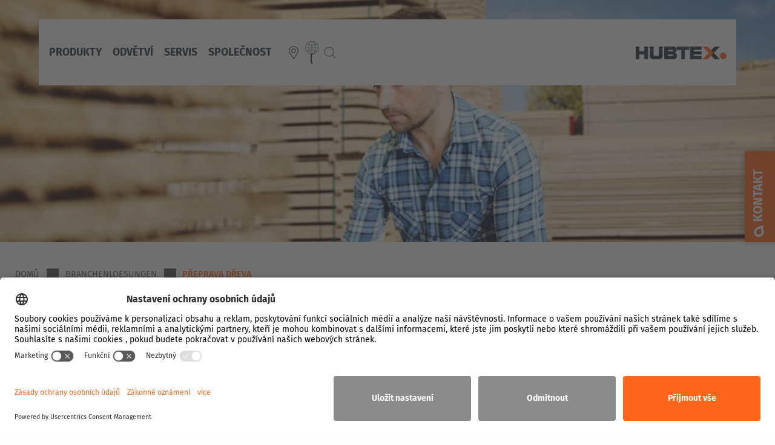

--- FILE ---
content_type: text/html; charset=UTF-8
request_url: https://www.hubtex.com/cs-cz/branchenloesungen/holztransport
body_size: 20383
content:
<!DOCTYPE html>
<html lang="cs-cz" dir="ltr" prefix="content: http://purl.org/rss/1.0/modules/content/  dc: http://purl.org/dc/terms/  foaf: http://xmlns.com/foaf/0.1/  og: http://ogp.me/ns#  rdfs: http://www.w3.org/2000/01/rdf-schema#  schema: http://schema.org/  sioc: http://rdfs.org/sioc/ns#  sioct: http://rdfs.org/sioc/types#  skos: http://www.w3.org/2004/02/skos/core#  xsd: http://www.w3.org/2001/XMLSchema# " class="no-js">
<head>
  
<script>
  if (window.location.hostname === "www.hubtex.com" || window.location.hostname === "aerospace.hubtex.com") {
    // Preconnect für bessere Ladezeit
    var preconnect = document.createElement("link");
    preconnect.rel = "preconnect";
    preconnect.href = "//privacy-proxy.usercentrics.eu";
    document.head.appendChild(preconnect);

    // Preload für das Skript
    var preload = document.createElement("link");
    preload.rel = "preload";
    preload.href = "//privacy-proxy.usercentrics.eu/latest/uc-block.bundle.js";
    preload.as = "script";
    document.head.appendChild(preload);

    // Usercentrics CMP Loader
    var cmpScript = document.createElement("script");
    cmpScript.id = "usercentrics-cmp";
    cmpScript.src = "https://app.usercentrics.eu/browser-ui/latest/loader.js";
    cmpScript.setAttribute("data-settings-id", "7SVx5kGgF");
    cmpScript.async = true;
    document.head.appendChild(cmpScript);

    // Usercentrics Block-Skript
    var blockScript = document.createElement("script");
    blockScript.type = "application/javascript";
    blockScript.src = "https://privacy-proxy.usercentrics.eu/latest/uc-block.bundle.js";
    document.head.appendChild(blockScript);

            uc.blockElements({
                'BJz7qNsdj-7': '.media--bundle--externes-video', // youtube
                'HkIVcNiuoZX': '#cmpcloudflare', // cloudflare insights
                '54s8nFgf': '#ze-snippet' // zendesk
        });
        
        // (optional) additional configs for the Smart Data Protector 
        // reload page on opt-in
        uc.reloadOnOptIn(['BJz7qNsdj-7']);  //Youtube
        uc.reloadOnOptIn(['S1pcEj_jZX']); // Google Maps
        uc.reloadOnOptIn(['HkIVcNiuoZX']);  // Cloudflare Insights
        uc.reloadOnOptIn(['54s8nFgf']);  // Zendesk

//      // Debugging: Initialisierungsstatus überwachen
// //     console.log("Warte auf Usercentrics...");

//     // Warte auf das Laden der Usercentrics-API
//     document.addEventListener("ucReady", () => {
//         // console.log("Usercentrics ist bereit.");

//         // Überwachung von Consent-Änderungen (alle Buttons)
//         window.addEventListener("ucConsentsUpdated", () => {
//         //     console.log("Consent-Status wurde aktualisiert. Seite wird neu geladen...");
//             location.reload(); // Seite neu laden
//         });
//     });

//     // Fallback, falls das ucReady-Event nicht ausgelöst wird
// //     setTimeout(() => {
// //         if (typeof window.Usercentrics === "undefined") {
// //             console.error("Usercentrics konnte nicht geladen werden.");
// //         } else {
// //             console.log("Usercentrics scheint geladen zu sein, aber ucReady wurde nicht ausgelöst.");
// //         }
// //     }, 5000); // 5 Sekunden warten und prüfen
  }
</script>  <meta charset="utf-8" />
<noscript><style>form.antibot * :not(.antibot-message) { display: none !important; }</style>
</noscript><meta name="description" content="Řešení přepravy a vychystávání pro velkoobchody dřevem, pily, dřevozpracující podniky, výrobce kuchyní, výrobce prefabrikovaných domů ✓ Bezpečná manipulace s dřevěnými deskami" />
<link rel="canonical" href="https://www.hubtex.com/cs-cz/branchenloesungen/holztransport" />
<meta property="og:title" content="Manipulační řešení pro dřevozpracující průmysl | HUBTEX" />
<meta property="og:description" content="Řešení přepravy a vychystávání pro velkoobchody dřevem, pily, dřevozpracující podniky, výrobce kuchyní, výrobce prefabrikovaných domů ✓ Bezpečná manipulace s dřevěnými deskami" />
<meta property="og:updated_time" content="2026-01-15T09:19:10+0100" />
<meta name="Generator" content="Drupal 10 (https://www.drupal.org)" />
<meta name="MobileOptimized" content="width" />
<meta name="HandheldFriendly" content="true" />
<meta name="viewport" content="width=device-width, initial-scale=1.0" />
<link rel="preconnect" href="https://challenges.cloudflare.com" />
<meta http-equiv="ImageToolbar" content="false" />
<style>.hxdateien { background-color: rgba(84,84,84,1) !important; }</style>
<link rel="icon" href="/favicon.ico" type="image/vnd.microsoft.icon" />
<link rel="alternate" hreflang="cs-cz" href="https://www.hubtex.com/cs-cz/branchenloesungen/holztransport" />
<link rel="alternate" hreflang="de-de" href="https://www.hubtex.com/de-de/branchenloesungen/holztransport" />
<link rel="alternate" hreflang="fr-be" href="https://www.hubtex.com/fr-be/solutions-sectorielles/transport-du-bois" />
<link rel="alternate" hreflang="en-gb" href="https://www.hubtex.com/en-gb/industry-solutions/timber-transport" />
<link rel="alternate" hreflang="it-it" href="https://www.hubtex.com/it-it/soluzioni-industriali/legno" />
<link rel="alternate" hreflang="nl-nl" href="https://www.hubtex.com/nl-nl/brancheoplossingen/houttransport" />
<link rel="alternate" hreflang="pl-pl" href="https://www.hubtex.com/pl-pl/rozwi%C4%85zania-bran%C5%BCowe/transport-drewna" />
<link rel="alternate" hreflang="tr-tr" href="https://www.hubtex.com/tr-tr/sektor-cozumleri/ahsap-tasima" />
<link rel="alternate" hreflang="en-us" href="https://www.hubtex.com/en-us/industry-solutions/lumber-transport" />

  <title>Manipulační řešení pro dřevozpracující průmysl | HUBTEX</title>
  <link rel="stylesheet" media="all" href="/sites/default/files/css/css_m32FCQJCjzhcgw-z2SJAtO_brbypmnRW616eq6bDi1U.css?delta=0&amp;language=cs-cz&amp;theme=hubtex&amp;include=eJx1zkEOwyAMBdELoXAk9AHXoDqAMJaanL5Vs-gm3Y3eaqLgPLx05NrYFYuLXp6lR4gTNDYwBTVm0lV78zfmBiZ4YhT1edqAbD_ZrA2LUrVQdkqYqQSMGmCrp74PoUX-jzuVmp4-Qj956KL96tNmDI9uLeP7dO2-AcPjUBg" />
<link rel="stylesheet" media="all" href="/sites/default/files/css/css_JEbOX1hSCUtzbrOp0NZAhGGbjhb1WN1GrJ44M3sQQiQ.css?delta=1&amp;language=cs-cz&amp;theme=hubtex&amp;include=eJx1zkEOwyAMBdELoXAk9AHXoDqAMJaanL5Vs-gm3Y3eaqLgPLx05NrYFYuLXp6lR4gTNDYwBTVm0lV78zfmBiZ4YhT1edqAbD_ZrA2LUrVQdkqYqQSMGmCrp74PoUX-jzuVmp4-Qj956KL96tNmDI9uLeP7dO2-AcPjUBg" />

  <script src="/sites/default/files/js/js_vft0X_S6S5LgUvLkFl-k3tf1fYG_95Fzk7BIyOuiwSM.js?scope=header&amp;delta=0&amp;language=cs-cz&amp;theme=hubtex&amp;include=[base64]"></script>
<script src="/themes/custom/hubtex/js-libs/Youtube.js?t960ni" class="media--bundle--externes-video"></script>

  <!-- Cloudflare Web Analytics --><script id="cmpcloudflare" src='https://static.cloudflareinsights.com/beacon.min.js' data-cf-beacon='{"token": "918e70df98da4d9c9bc5f1c7d49b097e"}'></script><!-- End Cloudflare Web Analytics -->

<!-- Google Tag Manager --><script>(function(w,d,s,l,i){w[l]=w[l]||[];w[l].push({'gtm.start':new Date().getTime(),event:'gtm.js'});var f=d.getElementsByTagName(s)[0],j=d.createElement(s),dl=l!='dataLayer'?'&l='+l:'';j;j.src='https://www.googletagmanager.com/gtm.js?id='+i+dl;f.parentNode.insertBefore(j,f);})(window,document,'script','dataLayer','GTM-N565ZMS');</script>
  <!-- End Google Tag Manager -->
  <meta name="theme-color" content="#ffffff" />
  <meta name="msapplication-navbutton-color" content="#ffffff">
  <meta name="apple-mobile-web-app-status-bar-style" content="#ffffff"></head>
<body class="page-node-38 page-node-type-branchenloesung lang-cs-cz section-cs-cz path-node node--type-branchenloesung">
<!-- Google Tag Manager (noscript) -->
<noscript>
  <iframe data-src="https://www.googletagmanager.com/ns.html?id=GTM-N565ZMS" height="0" width="0" style="display:none;visibility:hidden"></iframe>
</noscript>
<!-- End Google Tag Manager (noscript) -->
<a href="#main-content" class="visually-hidden focusable skip-link">
  Přejít k hlavnímu obsahu
</a>

  <div class="dialog-off-canvas-main-canvas" data-off-canvas-main-canvas>
    
<div class="off-canvas-wrapper">
  <div class="inner-wrap off-canvas-wrapper-inner" id="inner-wrap" data-off-canvas-wrapper>
    <aside id="left-off-canvas-menu" class="off-canvas left-off-canvas-menu position-left" role="complementary" data-off-canvas>
      
    </aside>

    <aside id="right-off-canvas-menu" class="off-canvas right-off-canvas-menu position-right" role="complementary" data-off-canvas>
      
    </aside>

    <div class="off-canvas-content" data-off-canvas-content>
                    <div class="large-12 cell">
            <div>
    
  </div>

        </div>
            
<div class="header-sticky sticky-container" data-sticky-container>

<header id="header" class="grid-container full align-middle main sticky is-anchored is-at-top" role="banner" aria-label="Site header" data-sticky data-top-anchor="anchorheadermenu:bottom" data-sticky-on="small">
  <div class="grid-x header" >
    <div class="small-8 medium-10 cell main-hxmenu">
      <button class="hxmenu main-hamburger">
                  <img src="/themes/custom/hubtex/images/icons/icon-hamburger.svg" alt="Menu" /><span>Menu</span>

                
      </button>
      <div class="hxmenu main-menubar">
            <section id="block-hauptnavigation" class="block-hauptnavigation block block-menu-block-current-language block-menu-block-current-languagemain">
  
  
    

  
          

  <div class="title-bar" data-responsive-toggle="main-menu" data-hide-for="medium">
        <button class="menu-icon" type="button" data-toggle></button>
        <div class="title-bar-title"></div>
      </div>
     <nav id="main-menu" role="navigation" ente>
                    <ul data-region="header_menu" class="menu vertical medium-horizontal menu" data-responsive-menu="drilldown medium-dropdown">
                          <li>
        <a href="/cs-cz/vyrobky" class="main-menu-produkt" data-drupal-link-system-path="node/181">Produkty</a>
              </li>
                <li>
        <a href="/cs-cz/specializovanareseni" class="main-menu-branchen" data-drupal-link-system-path="node/183">Odvětví</a>
              </li>
                <li>
        <a href="/cs-cz/servis" class="main-menu-service" data-drupal-link-system-path="node/100">Servis</a>
              </li>
                <li>
        <a href="/cs-cz/spolecnost" class="main-menu-unternehmen" data-drupal-link-system-path="node/111">Společnost</a>
              </li>
        </ul>
    </nav>
   


    
    
  </section>


      </div>
      <button class="hxmenu icon-location">

                  <a href="/cs-cz/podniky/pobocky-prodejci" title="Naše pobočky a umístění"></a>

              </button>
      <button class="hxmenu icon-world">
                  <a title="Země/Jazyk"></a>{
              </button>
            
        <button class="hxmenu icon-search">
                  <a title="Suche"></a>
              </button>
<div id="header-search" class="header-search"></div>
    


    </div>
    <div class="cell auto text-right logo">
              <a href="/en-us" title="HUBTEX - We create the unique"></a>
          </div>
  </div>

</header>
</div>


      <div class="row">
                              </div>

      
            <div class="l-help row">
        <div class="large-12 cell">
          
        </div>
      </div>
      
      <div class="grid-container full grid-x">
        <main id="main" class="cell cell" role="main">

          <a id="main-content"></a>
                    <section>
              <div>
    <div data-drupal-messages-fallback class="hidden"></div>
<section id="block-hubtex-content" class="block-hubtex-content block block-system block-system-main-block">
  
  
    

  
          <article id="node-38"  data-history-node-id="38" about="/cs-cz/branchenloesungen/holztransport">

  
    

  
    <div class="view-mode-full">
    <div class="field field-node--field-abschnitt field-name-field-abschnitt field-type-entity-reference-revisions field-label-hidden">
    <div class="field-items">
          <div class="field-item"><div class="grid-container full">
  <div class="paragraph paragraph--type--slider paragraph--view-mode--branchenloesung">
          <div class="slick blazy slick--field slick--field-slider-slides slick--field-slider-slides--branchenloesung unslick slick--optionset--branchenlosung slick--less" data-blazy="">  <div class="slick__slide slide slide--0">  <div class="paragraph paragraph--type--slide paragraph--view-mode--branchenloesung">
          <div class="field field-paragraph--field-slide-media field-name-field-slide-media field-type-entity-reference field-label-hidden">
    <div class="field-items">
          <div class="field-item">
  
      <div class="field field-media--field-media-image field-name-field-media-image field-type-image field-label-visually_hidden">
      <div class="field-label visually-hidden">Obrázek</div>
    <div class="field-items">
          <div class="field-item">    <picture>
                  <source srcset="/sites/default/files/styles/slider_small_tablet/public/2019-09/hubtex-holzbranche-titelbild.jpg.avif?h=6e01a7c7&amp;itok=kXbwMIrA 1x" media="(min-width: 641px) and (max-width: 1023px)" type="image/avif" width="800" height="533"/>
              <source srcset="/sites/default/files/styles/slider_small_tablet/public/2019-09/hubtex-holzbranche-titelbild.jpg.avif?h=6e01a7c7&amp;itok=kXbwMIrA 1x" media="(min-width: 1024px) and (max-width: 1199px)" type="image/avif" width="800" height="533"/>
              <source srcset="/sites/default/files/styles/slider_small_desktop_1400/public/2019-09/hubtex-holzbranche-titelbild.jpg.avif?h=a6dcb56f&amp;itok=tyOVnsub 1x" media="(min-width: 1440px) and (max-width: 1899px)" type="image/avif" width="1440" height="450"/>
              <source srcset="/sites/default/files/styles/slider_small_desktop_1900/public/2019-09/hubtex-holzbranche-titelbild.jpg.avif?h=a6dcb56f&amp;itok=kU3cnkyw 1x" media="(min-width: 1900px)" type="image/avif" width="1920" height="600"/>
              <source srcset="/sites/default/files/styles/slider_small_tablet/public/2019-09/hubtex-holzbranche-titelbild.jpg.webp?h=6e01a7c7&amp;itok=kXbwMIrA 1x" media="(min-width: 641px) and (max-width: 1023px)" type="image/webp" width="800" height="533"/>
              <source srcset="/sites/default/files/styles/slider_small_tablet/public/2019-09/hubtex-holzbranche-titelbild.jpg.webp?h=6e01a7c7&amp;itok=kXbwMIrA 1x" media="(min-width: 1024px) and (max-width: 1199px)" type="image/webp" width="800" height="533"/>
              <source srcset="/sites/default/files/styles/slider_small_desktop_1400/public/2019-09/hubtex-holzbranche-titelbild.jpg.webp?h=a6dcb56f&amp;itok=tyOVnsub 1x" media="(min-width: 1440px) and (max-width: 1899px)" type="image/webp" width="1440" height="450"/>
              <source srcset="/sites/default/files/styles/slider_small_desktop_1900/public/2019-09/hubtex-holzbranche-titelbild.jpg.webp?h=a6dcb56f&amp;itok=kU3cnkyw 1x" media="(min-width: 1900px)" type="image/webp" width="1920" height="600"/>
              <source srcset="/sites/default/files/styles/slider_small_desktop_1900/public/2019-09/hubtex-holzbranche-titelbild.jpg?h=a6dcb56f&amp;itok=kU3cnkyw 1x" media="(min-width: 1900px)" type="image/jpeg" width="1920" height="600"/>
              <source srcset="/sites/default/files/styles/slider_small_desktop_1400/public/2019-09/hubtex-holzbranche-titelbild.jpg?h=a6dcb56f&amp;itok=tyOVnsub 1x" media="(min-width: 1440px) and (max-width: 1899px)" type="image/jpeg" width="1440" height="450"/>
              <source srcset="/sites/default/files/styles/slider_small_desktop_1200/public/2019-09/hubtex-holzbranche-titelbild.jpg?h=a6dcb56f&amp;itok=-0keB3d0 1x" media="(min-width: 1200px) and (max-width: 1439px)" type="image/jpeg" width="1200" height="375"/>
              <source srcset="/sites/default/files/styles/slider_small_tablet/public/2019-09/hubtex-holzbranche-titelbild.jpg?h=6e01a7c7&amp;itok=kXbwMIrA 1x" media="(min-width: 1024px) and (max-width: 1199px)" type="image/jpeg" width="800" height="533"/>
              <source srcset="/sites/default/files/styles/slider_small_tablet/public/2019-09/hubtex-holzbranche-titelbild.jpg?h=6e01a7c7&amp;itok=kXbwMIrA 1x" media="(min-width: 641px) and (max-width: 1023px)" type="image/jpeg" width="800" height="533"/>
                  <img loading="eager" width="1440" height="450" src="/sites/default/files/styles/slider_small_desktop_1400/public/2019-09/hubtex-holzbranche-titelbild.jpg?h=a6dcb56f&amp;itok=tyOVnsub" alt="Titelbild HUBTEX Holzbranche" typeof="foaf:Image" />

  </picture>

</div>
      </div>
</div>

  </div>
      </div>
</div>

      </div>
</div>
</div>

      </div>
</div>
</div>
          <div class="field-item"><div class="grid-container hxWrapper">
  <div  class="grid-x grid-padding-x">
    <div class="medium-12 cell">
      <div class="field field-paragraph--field-block1-block field-name-field-block1-block field-type-entity-reference field-label-hidden">
    <div class="field-items">
          <div class="field-item"><div class="grid-container breadcrumbs-wrapper page-nodeslider">
  <div class="grid-x">
    <section id="block-breadcrumbs" class="block-breadcrumbs block block-system block-system-breadcrumb-block">
  
  
    

  
            <nav role="navigation" aria-labelledby="system-breadcrumb">
    <h2 id="system-breadcrumb" class="visually-hidden">You are here</h2>
    <ul class="breadcrumbs">
          <li>
                  <a href="/cs-cz">Domů</a>
              </li>
          <li>
                  <a href="/cs-cz/branchenloesungen">Branchenloesungen</a>
              </li>
          <li class="current"><a href="#">Přeprava dřeva</a></li>
    </ul>
  </nav>

    
    
  </section>
  </div>
  <a id="anchorheadermenu"></a>
</div>
</div>
      </div>
</div>

    </div>
  </div>
</div>

</div>
          <div class="field-item"><div class="grid-container hxWrapper">
  <div  class="grid-x grid-padding-x foundation-2col">
    <div class="cell small-12 large-6 left">
      <div>    
              <div class="paragraph paragraph--type--text paragraph--view-mode--default" data-equalizer-watch>
          <div class="field field-paragraph--field-text field-name-field-text field-type-text-with-summary field-label-hidden">
    <div class="field-items">
          <div class="field-item"><h1>Přeprava dřeva</h1>
</div>
      </div>
</div>

      </div>

      
  
</div>

    </div>
    <div class="cell small-12 large-6 right">
          
              <div class="paragraph paragraph--type--text paragraph--view-mode--default" data-equalizer-watch>
          <div class="field field-paragraph--field-text field-name-field-text field-type-text-with-summary field-label-hidden">
    <div class="field-items">
          <div class="field-item"><p>Výrobce HUBTEX <strong>dodává do celého světa vícecestné vysokozdvižné vozíky</strong> a <strong>vychystávací systémy</strong> pro velkoobchody dřevem, pily, dřevozpracující podniky, výrobce kuchyní, výrobce prefabrikovaných domů a další.<br />
S&nbsp;našimi vozíky přepraví zákazníci nejrůznější břemena: Kromě <strong>dřevotřískových desek, dekorů a nádob s&nbsp;lepidly</strong> se jedná také o&nbsp;<strong>konstrukční a přířezové dřevo </strong>včetně <strong>kuchyňských desek a dveří</strong>.</p>

<p>&nbsp;</p>
</div>
      </div>
</div>

      </div>

      
  


    </div>
  </div> <!-- /.foundation-2col -->
</div>

</div>
          <div class="field-item"><div class="grid-container hxWrapper">
  <div  class="grid-x grid-padding-x foundation-2col">
    <div class="cell small-12 large-6 left">
      <div>    
              <div class="paragraph paragraph--type--text paragraph--view-mode--default" data-equalizer-watch>
          <div class="field field-paragraph--field-text field-name-field-text field-type-text-with-summary field-label-hidden">
    <div class="field-items">
          <div class="field-item"><h2>Rozsah úkolů</h2>
</div>
      </div>
</div>

      </div>

      
  
</div>

    </div>
    <div class="cell small-12 large-6 right">
      
    </div>
  </div> <!-- /.foundation-2col -->
</div>

</div>
          <div class="field-item"><div class="grid-container hxWrapper">
  <div  class="grid-x grid-padding-x">
    <div class="medium-12 cell">
      <div class="field accordion field-paragraph--field-merkmale2-wrapper field-name-field-merkmale2-wrapper field-type-entity-reference-revisions field-label-hidden" data-accordion data-multi-expand="true" data-allow-all-closed="true">


            <div class="paragraph accordion-item paragraph--type--merkmale2 paragraph--view-mode--default" data-accordion-item>
          <a href="#" class="accordion-title">
      Univerzální stroj i při manipulaci v zúžených podmínkách
  </a>

  <div class="accordion-content" data-tab-content>
          <div class="grid-container hxWrapper">
  <div  class="grid-x grid-padding-x foundation-2col">
    <div class="cell small-12 large-6 left">
      <div class="slick blazy slick--field slick--field-gallerie-media slick--field-gallerie-media--default unslick slick--optionset--merkmale2 slick--less" data-blazy=""><div class="slide__content">    <div data-b-token="b-be76abdfe18" class="media media--blazy media--slick media--bundle--image media--image is-b-loading"><img alt="Gegengewichtsstapler Flux transportiert Langgut" decoding="async" class="media__element b-lazy" loading="auto" data-src="/sites/default/files/2023-09/_05A0828_Flux_30_FULL_030_comp.jpg" src="data:image/svg+xml;charset=utf-8,%3Csvg%20xmlns%3D&#039;http%3A%2F%2Fwww.w3.org%2F2000%2Fsvg&#039;%20viewBox%3D&#039;0%200%201%201&#039;%2F%3E" width="3815" height="2544" typeof="foaf:Image" />
        </div>
  </div>
</div>

    </div>
    <div class="cell small-12 large-6 right">
      <div class="field field-paragraph--field-text field-name-field-text field-type-text-with-summary field-label-hidden">
    <div class="field-items">
          <div class="field-item"><h3>Elektrický vícecestný vozík s protizávažím</h3>

<p>Model FluX je <strong><a data-entity-substitution="canonical" data-entity-type="node" data-entity-uuid="97a14f24-9fd3-4ae0-8933-e62c53ef15c7" href="/pl-pl/produkty/akumulatorowy-wielokierunkowy-w%C3%B3zek-wid%C5%82owy-z-przeciwwaga" title="Akumulatorowy wielokierunkowy wózek widłowy z&nbsp;przeciwwagą Flux">vozík s&nbsp;protizávažím</a></strong> pro <strong>kombinovanou manipulaci jak s&nbsp;paletami tak s&nbsp;dlouhým materiálem</strong>. Je tak vynikající k&nbsp;přepravě <strong>dlouhých a geometricky složitých materiálů</strong>, jak už tomu často bývá v&nbsp;<strong>dřevozpracujícím průmyslu</strong>.<br>
<strong>Model FluX se vyznačuje především patentovaným řízením</strong> s&nbsp;plynulou změnou směru jízdy ve spojení s&nbsp;<strong>kompaktní délkou rámu</strong> a <strong>pevným zvedacím ústrojím</strong>. Inteligentní a energeticky úsporná koncepce pohonu z&nbsp;něj dělá přeborníka své třídy.</p>

<p>&nbsp;</p>
</div>
      </div>
</div>

    </div>
  </div> <!-- /.foundation-2col -->
</div>


          <div class="grid-container hxWrapper">
  <div  class="grid-x grid-padding-x foundation-2col">
    <div class="cell small-12 large-6 left">
      <div class="slick blazy slick--field slick--field-gallerie-media slick--field-gallerie-media--default unslick slick--optionset--merkmale2 slick--less" data-blazy=""><div class="slide__content">    <div data-b-token="b-9cee05b28e9" class="media media--blazy media--slick media--bundle--image media--image is-b-loading"><img alt="Un carrello elevatore laterale multidirezionale HUBTEX mentre trasporta del legname" decoding="async" class="media__element b-lazy" loading="auto" data-src="/sites/default/files/2019-10/hubtex-holzbranche-dq30.jpg" src="data:image/svg+xml;charset=utf-8,%3Csvg%20xmlns%3D&#039;http%3A%2F%2Fwww.w3.org%2F2000%2Fsvg&#039;%20viewBox%3D&#039;0%200%201%201&#039;%2F%3E" width="2000" height="1500" typeof="foaf:Image" />
        </div>
  </div>
</div>

    </div>
    <div class="cell small-12 large-6 right">
      <div class="field field-paragraph--field-text field-name-field-text field-type-text-with-summary field-label-hidden">
    <div class="field-items">
          <div class="field-item"><h3>Elektrický vícecestný boční vysokozdvižný vozík (3&nbsp;kola)</h3>

<p>Modely <strong><a data-entity-substitution="canonical" data-entity-type="node" data-entity-uuid="9b4c76c8-8cce-4bb9-87b9-9bc278446512" href="/cs-cz/vyrobky/elektricke-vicecestne-bocni-vysokozdvizne-voziky/basix-3-kolovy-vicecestny-bocni-vysokozdvizny-vozik" title="Tříkolové vícecestné boční vysokozdvižné vozíky BasiX">HUBTEX DS 30 nebo DS 30-E</a></strong>&nbsp;jsou základní variantou <strong>elektrických vícecestných bočních vysokozdvižných vozíků</strong>. Díky převládajícímu využití v&nbsp;obchodě nebo ve výrobních firmách je správným řešením i pro <strong>dřevozpracující průmysl</strong>. <strong>Velmi nízká nástupní výška </strong>umožňuje rychlý nástup i výstup z&nbsp;vozíku. <strong>Přepravovat můžete břemena o&nbsp;hmotnosti až 3000&nbsp;kg</strong> v&nbsp;kombinovaném <strong>vnitřním a venkovním provozu</strong> v&nbsp;<strong>úzkých uličkách</strong>.</p>

<p>&nbsp;</p>

<p><span style="font-size:10.0pt;line-height:115%;font-family:&quot;Franklin Gothic Book&quot;,sans-serif;
color:#595959;mso-themecolor:text1;mso-themetint:166"><o:p></o:p></span></p>
</div>
      </div>
</div>

    </div>
  </div> <!-- /.foundation-2col -->
</div>


          <div class="grid-container hxWrapper">
  <div  class="grid-x grid-padding-x foundation-2col">
    <div class="cell small-12 large-6 left">
      <div class="slick blazy slick--field slick--field-gallerie-media slick--field-gallerie-media--default unslick slick--optionset--merkmale2 slick--less" data-blazy=""><div class="slide__content">    <div data-b-token="b-7d3be9ab1c9" class="media media--blazy media--slick media--bundle--image media--image is-b-loading"><img alt="Un ESTL HUBTEX in una corsia stretta mentre trasporta pannelli di legno" decoding="async" class="media__element b-lazy" loading="auto" data-src="/sites/default/files/2019-09/hubtex-holzbranche-elektro-mehrwege-seitenstapler.JPG" src="data:image/svg+xml;charset=utf-8,%3Csvg%20xmlns%3D&#039;http%3A%2F%2Fwww.w3.org%2F2000%2Fsvg&#039;%20viewBox%3D&#039;0%200%201%201&#039;%2F%3E" width="5760" height="3840" typeof="foaf:Image" />
        </div>
  </div>
</div>

    </div>
    <div class="cell small-12 large-6 right">
      <div class="field field-paragraph--field-text field-name-field-text field-type-text-with-summary field-label-hidden">
    <div class="field-items">
          <div class="field-item"><h3>Elektrický vícecestný boční vysokozdvižný vozík</h3>

<p><strong><a data-entity-substitution="canonical" data-entity-type="node" data-entity-uuid="a5f07ea9-e805-42a2-bbe5-3de295bf3810" href="/es-es/productos/carretilla-elevadora-multidireccional-electrica-carga-lateral" title="Carretilla elevadora multidireccional eléctrica">Elektrický vícecestný boční vysokozdvižný vozík HUBTEX</a></strong> je skutečným <strong>odborníkem na multitasking</strong>. Jeho využití je téměř v&nbsp;každém oboru. V&nbsp;základním provedení, jako vozík s&nbsp;asistenčním systémem nebo jako plně automatizovaný přepravní systém. Využitím elektrického vícecestného bočního vysokozdvižného vozíku můžete pokrýt prakticky jakékoliv úkoly. Svým <strong>vícecestným řízením</strong> vozíky zvládají optimální manévrování. Vzdálenost řad regálů je minimalizována a tím je současně zvýšena kapacita skladu.</p>

<p>&nbsp;</p>
</div>
      </div>
</div>

    </div>
  </div> <!-- /.foundation-2col -->
</div>


      </div>

      </div>

            <div class="paragraph accordion-item paragraph--type--merkmale2 paragraph--view-mode--default" data-accordion-item>
          <a href="#" class="accordion-title">
      Vychystávání ve dřevozpracujícím průmyslu
  </a>

  <div class="accordion-content" data-tab-content>
          <div class="grid-container hxWrapper">
  <div  class="grid-x grid-padding-x foundation-2col">
    <div class="cell small-12 large-6 left">
      <div class="slick blazy slick--field slick--field-gallerie-media slick--field-gallerie-media--default unslick slick--optionset--merkmale2 slick--less" data-blazy=""><div class="slide__content">    <div data-b-token="b-fda3a85afea" class="media media--blazy media--slick media--bundle--image media--image is-b-loading"><img alt="Commissionamento di pannelli nell’industria del legno con una piattaforma HUBTEX" decoding="async" class="media__element b-lazy" loading="auto" data-src="/sites/default/files/2019-09/hubtex-holzbranche-kommissionieren.jpg" src="data:image/svg+xml;charset=utf-8,%3Csvg%20xmlns%3D&#039;http%3A%2F%2Fwww.w3.org%2F2000%2Fsvg&#039;%20viewBox%3D&#039;0%200%201%201&#039;%2F%3E" width="4631" height="2995" typeof="foaf:Image" />
        </div>
  </div>
</div>

    </div>
    <div class="cell small-12 large-6 right">
      <div class="field field-paragraph--field-text field-name-field-text field-type-text-with-summary field-label-hidden">
    <div class="field-items">
          <div class="field-item"><h3>Elektrický vícecestný boční vysokozdvižný vozík se samostatnou vychystávací plošinou řady KP</h3>

<p><strong>Elektrický vícecestný boční vysokozdvižný vozík</strong> je již v&nbsp;základní variantě navržen k&nbsp;manipulaci s&nbsp;dlouhými břemeny v&nbsp;úzkých uličkách.<br>
Instalací <strong>vychystávací plošiny</strong> z&nbsp;něj rychle vytvoříte <strong><a data-entity-substitution="canonical" data-entity-type="node" data-entity-uuid="4563716b-fd4b-447e-b57d-5c1e3156dad3" href="/cs-cz/vyrobky/vychystavaci-vozik-na-dlouhy-material/elektricky-vicecestny-bocni-vysokozdvizny-vozik-s-odnimatelnou-vychystavaci-plosinou" title="Elektrický vícecestný boční vysokozdvižný vozík s&nbsp;odnímatelnou vychystávací plošinou">vychystávací vozík</a></strong><a href="/de/node/11"><strong> </strong></a>. Obsluha řídí systém z&nbsp;plošiny. Další pracovník můře ručně vychystávat dřevěné desky přímo na vozík.</p>

<p>&nbsp;</p>
</div>
      </div>
</div>

    </div>
  </div> <!-- /.foundation-2col -->
</div>


          <div class="grid-container hxWrapper">
  <div  class="grid-x grid-padding-x foundation-2col">
    <div class="cell small-12 large-6 left">
      <div class="slick blazy slick--field slick--field-gallerie-media slick--field-gallerie-media--default unslick slick--optionset--merkmale2 slick--less" data-blazy=""><div class="slide__content">    <div data-b-token="b-4fcca9e9f98" class="media media--blazy media--slick media--bundle--image media--image is-b-loading"><img alt="Il commissionatore a piattaforma MK in azione" decoding="async" class="media__element b-lazy" loading="auto" data-src="/sites/default/files/2019-09/hubtex-holzbranche-kommissionierplattform-mk.jpg" src="data:image/svg+xml;charset=utf-8,%3Csvg%20xmlns%3D&#039;http%3A%2F%2Fwww.w3.org%2F2000%2Fsvg&#039;%20viewBox%3D&#039;0%200%201%201&#039;%2F%3E" width="2164" height="1765" typeof="foaf:Image" />
        </div>
  </div>
</div>

    </div>
    <div class="cell small-12 large-6 right">
      <div class="field field-paragraph--field-text field-name-field-text field-type-text-with-summary field-label-hidden">
    <div class="field-items">
          <div class="field-item"><h3>Elektrická dvoustranná vychystávací plošina řady MK</h3>

<p><strong><a data-entity-substitution="canonical" data-entity-type="node" data-entity-uuid="c6e96eba-74e6-452e-9898-6389ac0e6b70" href="/cs-cz/vyrobky/vychystavaci-vozik-dlouhy-material/elektricka-vicecestna-vychystavaci-plosina-ezk" title="Elektrická vícecestná vychystávací plošina">Tato řada vozíků</a></strong> je perfektní k&nbsp;<strong>naskladnění</strong> a <strong>vychystávání</strong> <strong>dveří a zárubní</strong>. Klasický elektrický vícecestný vysokozdvižný vozík <strong>s&nbsp;výsuvnou výškovou pracovní plošinou </strong>je proto optimální k&nbsp;vychystávání zakázek pro zákazníky.</p>

<p>&nbsp;</p>
</div>
      </div>
</div>

    </div>
  </div> <!-- /.foundation-2col -->
</div>


          <div class="grid-container hxWrapper">
  <div  class="grid-x grid-padding-x foundation-2col">
    <div class="cell small-12 large-6 left">
      <div class="slick blazy slick--field slick--field-gallerie-media slick--field-gallerie-media--default unslick slick--optionset--merkmale2 slick--less" data-blazy=""><div class="slide__content">    <div data-b-token="b-40a06cc3a7c" class="media media--blazy media--slick media--bundle--image media--image is-b-loading"><img alt="Le préparateur de commandes pour panneaux EZK de HUBTEX en action" decoding="async" class="media__element b-lazy" loading="auto" data-src="/sites/default/files/2019-09/hubtex-holzbranche-kommissionieren-2-mast.jpg" src="data:image/svg+xml;charset=utf-8,%3Csvg%20xmlns%3D&#039;http%3A%2F%2Fwww.w3.org%2F2000%2Fsvg&#039;%20viewBox%3D&#039;0%200%201%201&#039;%2F%3E" width="1480" height="1110" typeof="foaf:Image" />
        </div>
  </div>
</div>

    </div>
    <div class="cell small-12 large-6 right">
      <div class="field field-paragraph--field-text field-name-field-text field-type-text-with-summary field-label-hidden">
    <div class="field-items">
          <div class="field-item"><h3>Elektrická dvoustranná plošina k&nbsp;vychystávání zboží se 2&nbsp;sloupy nebo s&nbsp;nůžkovým zvedacím mechanismem EZK</h3>

<p><a data-entity-substitution="canonical" data-entity-type="node" data-entity-uuid="c6e96eba-74e6-452e-9898-6389ac0e6b70" href="/cs-cz/vyrobky/vychystavaci-vozik-dlouhy-material/elektricka-vicecestna-vychystavaci-plosina-ezk" title="Elektrická vícecestná vychystávací plošina"><strong>Vychystávací plošina EZK</strong></a> je vhodná především pro <strong>vysoký výkon v&nbsp;oblasti manipulace se zbožím</strong>. Plošina se vyznačuje <strong>možností oboustranné obsluhy regálu</strong>. Zařízení boduje svými všestrannými variantami vybavení, jako je například <strong>automatické polohování vozíku</strong> v&nbsp;chodbičce včetně <strong>vystředění</strong> před nakládkou nebo možností <strong>přivázání</strong> <strong>zboží</strong> k&nbsp;zařízení.</p>

<p>&nbsp;</p>
</div>
      </div>
</div>

    </div>
  </div> <!-- /.foundation-2col -->
</div>


          <div class="grid-container hxWrapper">
  <div  class="grid-x grid-padding-x foundation-2col">
    <div class="cell small-12 large-6 left">
      <div class="slick blazy slick--field slick--field-gallerie-media slick--field-gallerie-media--default slick--optionset--merkmale2" data-blazy=""><div id="slick-20738243b9e" data-slick="{&quot;count&quot;:2,&quot;total&quot;:2,&quot;dots&quot;:true,&quot;lazyLoad&quot;:&quot;blazy&quot;,&quot;swipeToSlide&quot;:true}" class="slick__slider"><div class="slick__slide slide slide--0"><div class="slide__content">    <div data-b-token="b-68610591aa5" class="media media--blazy media--slick media--bundle--image media--image is-b-loading"><img alt="EZK con dispositivo di aspirazione a depressione HUBTEX" decoding="async" class="media__element b-lazy" loading="auto" data-src="/sites/default/files/2019-09/hubtex-holzbranche-vakuum-saugvorrichtung.jpg" src="data:image/svg+xml;charset=utf-8,%3Csvg%20xmlns%3D&#039;http%3A%2F%2Fwww.w3.org%2F2000%2Fsvg&#039;%20viewBox%3D&#039;0%200%201%201&#039;%2F%3E" width="5152" height="3433" typeof="foaf:Image" />
        </div>
  </div>
</div><div class="slick__slide slide slide--1"><div class="slide__content">    <div data-b-token="b-0c67e3e575d" class="media media--blazy media--slick media--bundle--image media--image is-b-loading"><img alt="Primo piano Vacumax HUBTEX" decoding="async" class="media__element b-lazy" loading="auto" data-src="/sites/default/files/2019-09/hubtex-holzbranche-vacumax.jpg" src="data:image/svg+xml;charset=utf-8,%3Csvg%20xmlns%3D&#039;http%3A%2F%2Fwww.w3.org%2F2000%2Fsvg&#039;%20viewBox%3D&#039;0%200%201%201&#039;%2F%3E" width="5059" height="3373" typeof="foaf:Image" />
        </div>
  </div>
</div></div>
          <nav role="navigation" class="slick__arrow">
        <button type="button" data-role="none" class="slick-prev" aria-label="Previous" tabindex="0">Previous</button><button type="button" data-role="none" class="slick-next" aria-label="Další" tabindex="0">Další</button>
      </nav>
    </div>

    </div>
    <div class="cell small-12 large-6 right">
      <div class="field field-paragraph--field-text field-name-field-text field-type-text-with-summary field-label-hidden">
    <div class="field-items">
          <div class="field-item"><h3>Vakuová manipulační technika</h3>

<p>Kteroukoliv<strong> </strong><a data-entity-substitution="canonical" data-entity-type="node" data-entity-uuid="8568729e-d406-4bef-ada1-b0eb7c62384a" href="/cs-cz/vyrobky/vychystavani-desek/elektricka-dvoustranna-vychystavaci-plosina-s-vakuovym-prisavnym-zarizenim" title="Elektrická dvoustranná vychystávací plošina s&nbsp;vakuovým přísavným zařízením"><strong>vychystávací plošinu</strong></a> můžete doplnit o&nbsp;<strong>vakuové zvedací zařízení VacumaX </strong>výrobce HUBTEX. Pomocí <strong>výsuvných přísavek</strong> vychystáte <strong>jednotlivé desky</strong> z&nbsp;regálu a uložíte je na zařízení. Manipulace s&nbsp;těžkými břemeny je bezpečná a jsou minimalizovány škody na materiálech.</p>

<p>&nbsp;</p>
</div>
      </div>
</div>

    </div>
  </div> <!-- /.foundation-2col -->
</div>


      </div>

      </div>

    
</div>

    </div>
  </div>
</div>

</div>
          <div class="field-item"><div class="grid-container hxWrapper">
  <div  id="" class="grid-x grid-padding-x">
    <div class="medium-12 cell">
                  <div  id="" class="grid-container full hxkontaktstoerer">
  <div class="grid-x">
    <div class="medium-12 cell">
      <div class="grid-container inner">
        <div class="grid-x align-middle">
          <div class="large-6 cell left">
                
      <h3 class="headline">Objevte výhody pro vaši oblast použití</h3>
      
  

    
      <div class="text"><p>Víme, že manipulace s dlouhým materiálem staví uživatele před mimořádnou výzvu. Abychom vám mohli nabídnout co nejlepší řešení pro vaši oblast použití, doporučujeme vám, abyste nám nezávazně sdělili svůj individuální požadavek pouze několika kliknutími.</p>
</div>
      
  


          </div>
          <div class="large-6 cell right">
                
      <div class="link"><a href="/cs-cz/kontakt/termin-konzultace">Přímo k dotazu na výrobek</a></div>
      
  


          </div>
        </div>
      </div>
    </div>
  </div>
</div>


    
    </div>
  </div>
</div>

</div>
          <div class="field-item"><div class="grid-container hxWrapper">
  <div  id="" class="grid-x grid-padding-x">
    <div class="medium-12 cell">
                    <div class="paragraph paragraph--type--text paragraph--view-mode--default" data-equalizer-watch>
          <div class="field field-paragraph--field-text field-name-field-text field-type-text-with-summary field-label-hidden">
    <div class="field-items">
          <div class="field-item"><h2><strong>ZPRÁVY POUŽIVATELŮ</strong><br />
<small>Co o našich produktech a službách říkají naši zákazníci a partneři.</small></h2>
</div>
      </div>
</div>

      </div>

    
    </div>
  </div>
</div>

</div>
          <div class="field-item"><div class="grid-container hxWrapper">
  <div  class="grid-x grid-padding-x">
    <div class="medium-12 cell">
      <div class="field field-paragraph--field-views-reference field-name-field-views-reference field-type-viewsreference field-label-hidden">
    <div class="field-items">
          <div class="field-item"></div>
      </div>
</div>

    </div>
  </div>
</div>

</div>
          <div class="field-item"><div  id="" class="grid-container full">
  <div class="grid-x">
    <div class="medium-12 cell">
      
    </div>
  </div>
</div>

</div>
          <div class="field-item"><div class="grid-container hxWrapper">
  <div  id="" class="grid-x grid-padding-x">
    <div class="medium-12 cell">
                    <div class="paragraph paragraph--type--text paragraph--view-mode--default" data-equalizer-watch>
          <div class="field field-paragraph--field-text field-name-field-text field-type-text-with-summary field-label-hidden">
    <div class="field-items">
          <div class="field-item"><h2>Představujeme vám naše řešení pro vychystávání<br />
ve skutečném provozu&nbsp;</h2>
</div>
      </div>
</div>

      </div>

    
    </div>
  </div>
</div>

</div>
          <div class="field-item"><div class="grid-container hxWrapper">
  <div  id="" class="grid-x grid-padding-x">
    <div class="medium-12 cell">
                    <div class="paragraph paragraph--type--media paragraph--view-mode--default">
          <div class="field field-paragraph--field-media field-name-field-media field-type-entity-reference field-label-hidden">
    <div class="field-items">
          <div class="field-item"><div class="hxvideo-iframe">


<video
    class="video-js vjs-default-skin media--bundle--externes-video"
    width="640" height="264"
    data-setup='{ "controls": false, "fluid": true, "children": ["MediaLoader"], "techOrder": ["youtube"], "sources": [{ "type": "video/youtube", "src": "https://youtu.be/VeZUnyDfmkM"}], "youtube": { "enablePrivacyEnhancedMode": "true", "iv_load_policy": 3, "rel": 0, "ytControls": 2} }'
  >
  </video>



</div>




</div>
      </div>
</div>

      </div>

    
    </div>
  </div>
</div>

</div>
          <div class="field-item"><div  id="" class="grid-container full hxdateien">
  <div class="grid-x">
    <div class="medium-12 cell">
      <div class="grid-container">
        <div class="grid-x">
          <div class="cell">
                
      <div class="hxdateien-titel">Downloads </div>
      
  

    
            <div  class="hxdateien-dateien">
                      
      <span class="file"><a href="https://go.hubtex.com/l/921193/2022-01-07/gyr29/921193/16415543938eDkUYUh/HUBTEX_Holz_Transport.pdf" target="_blank">Lösungen für die Holzindustrie</a></span>
      
  




      
      </div>
  

<div class="field field-paragraph--field-dateien-bgcolor field-name-field-dateien-bgcolor field-type-color-field-type field-label-hidden">
    <div class="field-items">
          <div class="field-item"><div class='hidden'>rgba(84,84,84,1)</div></div>
      </div>
</div>

          </div>
        </div>
      </div>
    </div>
  </div>
</div>

</div>
      </div>
</div>

  </div>

  
  
  
</article>

    
    
  </section>
<div data-drupal-messages-fallback class="hidden"></div>
<section id="block-quicknavuniversal" class="block-quicknavuniversal block block-block-content block-block-content09bc9dfa-8eff-4e86-9eda-b926569cdc77">
  
  
    

  
          
        <div id="hxQuicknav" data-sticky-container>
    <div class="sticky noosticky" data-sticky data-options="marginTop:5.6;" data-sticky-on="small" data-dynamic-height="false" data-check-every="0" data-top-anchor="hxQuicknav:top">
        <div class="grid-container">
            <div class="grid-x">
                <div class="cell">
                    <ul data-smooth-scroll data-offset="180">
                    </ul>
                </div>
            </div>
        </div>
    </div>
</div>
    
    
    
  </section>
<section class="views-exposed-form block-exposedformsearch-contentsearch-content block block-views block-views-exposed-filter-blocksearch-content-search-content" data-drupal-selector="views-exposed-form-search-content-search-content" id="block-exposedformsearch-contentsearch-content">
  
  
    

  
          <form action="/cs-cz/search" method="get" id="views-exposed-form-search-content-search-content" accept-charset="UTF-8">
  <div class="js-form-item form-item js-form-type-search-api-autocomplete form-item-search-api-fulltext js-form-item-search-api-fulltext form-no-label">
        <input data-drupal-selector="edit-search-api-fulltext" data-search-api-autocomplete-search="search_content" class="form-autocomplete form-text" data-autocomplete-path="/cs-cz/search_api_autocomplete/search_content?display=search_content&amp;&amp;filter=search_api_fulltext" type="text" id="edit-search-api-fulltext" name="search_api_fulltext" value="" size="30" maxlength="128" />

        </div>

<div data-drupal-selector="edit-actions" class="form-actions js-form-wrapper form-wrapper" id="edit-actions--2"><input class="success button radius js-form-submit form-submit" data-drupal-selector="edit-submit-search-content" type="submit" id="edit-submit-search-content" value="Apply" />
</div>


</form>

    
    
  </section>

  </div>

          </section>
        </main>
                      </div>

        <footer id="footer" class="grid-container full grid-x footer-menu">
    <div class="cell footer-col">
      <div class="logo">
                  <a href="/en-us" title="HUBTEX - We create the unique"></a>
              </div>
      
              
        <div class="footer-icons">
<a href="https://www.xing.com/pages/hubtexmaschinenbaugmbh-co-kg" target="_blank"><img src="/themes/custom/hubtex/images/icons/xing-brands.svg" alt="Xing" /></a>
<a href="https://www.facebook.com/pg/hubtexgmbh/" target="_blank"><img src="/themes/custom/hubtex/images/icons/facebook-f-brands.svg" alt="Facebook" /></a>
<a href="https://www.youtube.com/user/hubtextv" target="_blank"><img src="/themes/custom/hubtex/images/icons/youtube-brands.svg" alt="YouTube" /></a>
<a href="https://www.linkedin.com/company/hubtex-maschinenbau-gmbh-co-kg/about/" target="_blank"><img src="/themes/custom/hubtex/images/icons/linkedin-in-brands.svg" alt="Linkedin" /></a>
<a href="https://instagram.com/hubtex_germany" target="_blank"><img src="/themes/custom/hubtex/images/icons/instagram-brands.svg" alt="Instagram" /></a>
</div>

    
              

	<ul data-region="footer_col1" class="menu menu-level-0">
									
				<li class="menu-item">
					<a href="/cs-cz/kontakt" data-drupal-link-system-path="node/185">Kontakt</a>
																
  
  <div class="menu_link_content menu-link-contentfooter view-mode-default menu-dropdown menu-dropdown-0 menu-type-default">
              
      </div>



									</li>
												
				<li class="menu-item">
					<a href="https://cloud.hubtex.com" target="_blank">Login</a>
																
  
  <div class="menu_link_content menu-link-contentfooter view-mode-default menu-dropdown menu-dropdown-0 menu-type-default">
              
      </div>



									</li>
												
				<li class="menu-item">
					<a href="/cs-cz/tiraz" data-drupal-link-system-path="node/48">Tiráž</a>
																
  
  <div class="menu_link_content menu-link-contentfooter view-mode-default menu-dropdown menu-dropdown-0 menu-type-default">
              
      </div>



									</li>
						</ul>


    

    </div>
      <div class="cell footer-col">
      

    </div>
        <div class="cell footer-col">
      

    </div>
        <div class="cell footer-col">
      

    </div>
        <div class="cell footer-col">
      

    </div>
        <div class="cell footer-col">
      

    </div>
  
  <div class="grid-x grid-padding-x header-menu">
  <div class="cell small-12 medium-12 main-menus">
    
    <section id="block-produkte" class="block-produkte block block-menu-block-current-language block-menu-block-current-languageprodukte">
  
  
    

  
          
<div class="header-menu-wrapper">
  <div class="header-menu-produkt">
    <div class="main-menus">
    	<ul data-region="header_menu1" class="menu menu-level-0">
									
				<li class="menu-item menu-item--expanded">
					<a href="/cs-cz/vyrobky" class="block-title produkte" data-drupal-link-system-path="node/181">Produkty</a>
																
  
  <div class="menu_link_content menu-link-contentprodukte view-mode-default menu-dropdown menu-dropdown-0 menu-type-default">
              
	<ul class="menu menu-level-1">
									
				<li class="menu-item menu-item--expanded">
					<a href="" class="hx-menu-title btn-mainlevel">« do hlavní nabídky</a>
																
  
  <div class="menu_link_content menu-link-contentprodukte view-mode-default menu-dropdown menu-dropdown-1 menu-type-default">
              
  <ul class="menu nested menu-level-2">
        
    <li class="menu-item menu-item--expanded">
     <div class="menu-lvl-link">
     <a href="/cs-cz/vyrobky/elektricke-vicecestne-vysokozdvizne-voziky" data-drupal-link-system-path="node/1643">Elektrické Vícecestné Vysokozdvižné Vozíky</a>
     
     </div>
                    
  
  <div class="menu_link_content menu-link-contentprodukte view-mode-default menu-dropdown menu-dropdown-2 menu-type-default">
              
  <ul class="menu nested menu-level-3">
        
    <li class="menu-item">
    
     <div class="menu-lvl-link">
     <a href="" class="hx-menu-title btn-secondlevel">« k vozidlům</a>
     
     </div>
                    
  
  <div class="menu_link_content menu-link-contentprodukte view-mode-default menu-dropdown menu-dropdown-3 menu-type-default">
 
        
  </div>





            
    </li>
          
    <li class="menu-item">
    
     <div class="menu-lvl-link">
     <a href="/cs-cz/vyrobky/elektricke-vicecestne-bocni-vysokozdvizne-voziky/phoenix-estl-elektricky-vicecestny-bocni-vysokozdvizny-vozik" data-drupal-link-system-path="node/1">PHOENIX elektrické vícecestné vysokozdvižné vozíky</a>
     <div class="field field-menu-link-content--field-menu-txtinfo field-name-field-menu-txtinfo field-type-text-long field-label-hidden">
    <div class="field-items">
          <div class="field-item"><p>Nosnost až <strong>35 tuny</strong></p>
</div>
      </div>
</div>

     </div>
                    
  
  <div class="menu_link_content menu-link-contentprodukte view-mode-default menu-dropdown menu-dropdown-3 menu-type-default">
 
        <div class="field field-menu-link-content--field-menu-image field-name-field-menu-image field-type-entity-reference field-label-hidden">
    <div class="field-items">
          <div class="field-item">  <img loading="lazy" src="/sites/default/files/styles/slider_ratio4_3/public/2022-10/phoenix_mehrwegestapler_menu.jpg?itok=YLOS3HCf" width="400" height="300" alt="Phoenix Mehrwege Stapler" typeof="foaf:Image" />


</div>
      </div>
</div>

  </div>





            
    </li>
          
    <li class="menu-item">
    
     <div class="menu-lvl-link">
     <a href="/cs-cz/vyrobky/elektricke-vicecestne-bocni-vysokozdvizne-voziky/maxx-elektricky-vicecestny-bocni-vysokozdvizny-vozik" class="hx-btn-new" data-drupal-link-system-path="node/4">MAXX elektrický vícecestný boční vysokozdvižný vozík</a>
     <div class="field field-menu-link-content--field-menu-txtinfo field-name-field-menu-txtinfo field-type-text-long field-label-hidden">
    <div class="field-items">
          <div class="field-item"><p>Nosnost až <strong>6,0 tun</strong></p>
</div>
      </div>
</div>

     </div>
                    
  
  <div class="menu_link_content menu-link-contentprodukte view-mode-default menu-dropdown menu-dropdown-3 menu-type-default">
 
        <div class="field field-menu-link-content--field-menu-image field-name-field-menu-image field-type-entity-reference field-label-hidden">
    <div class="field-items">
          <div class="field-item">  <img loading="lazy" src="/sites/default/files/styles/slider_ratio4_3/public/2024-03/maxx-45-menu.jpg?itok=nzW5hEj3" width="400" height="300" alt="Maxx 45" typeof="foaf:Image" />


</div>
      </div>
</div>

  </div>





            
    </li>
          
    <li class="menu-item">
    
     <div class="menu-lvl-link">
     <a href="/cs-cz/vyrobky/elektricke-vicecestne-bocni-vysokozdvizne-voziky/basix-3-kolovy-vicecestny-bocni-vysokozdvizny-vozik" data-drupal-link-system-path="node/8">BASIX tříkolové vícecestné boční vysokozdvižné vozíky</a>
     <div class="field field-menu-link-content--field-menu-txtinfo field-name-field-menu-txtinfo field-type-text-long field-label-hidden">
    <div class="field-items">
          <div class="field-item"><p>Nosnost až <strong>3 tuny</strong></p>
</div>
      </div>
</div>

     </div>
                    
  
  <div class="menu_link_content menu-link-contentprodukte view-mode-default menu-dropdown menu-dropdown-3 menu-type-default">
 
        <div class="field field-menu-link-content--field-menu-image field-name-field-menu-image field-type-entity-reference field-label-hidden">
    <div class="field-items">
          <div class="field-item">  <img loading="lazy" src="/sites/default/files/styles/slider_ratio4_3/public/2022-10/basix-mehrwegestapler_menu.jpg?itok=ItVfBK47" width="400" height="300" alt="Basix Mehrwegestapler Hubtex" typeof="foaf:Image" />


</div>
      </div>
</div>

  </div>





            
    </li>
          
    <li class="menu-item">
    
     <div class="menu-lvl-link">
     <a href="/cs-cz/vyrobky/elektricke-vicecestne-bocni-vysokozdvizne-voziky/easy-4-cestny-bocni-vysokozdvizny-vozik" data-drupal-link-system-path="node/9">EASY Čtyřcestný boční vysokozdvižný vozík</a>
     <div class="field field-menu-link-content--field-menu-txtinfo field-name-field-menu-txtinfo field-type-text-long field-label-hidden">
    <div class="field-items">
          <div class="field-item"><p>Nosnost až <strong>2 tuny</strong></p>
</div>
      </div>
</div>

     </div>
                    
  
  <div class="menu_link_content menu-link-contentprodukte view-mode-default menu-dropdown menu-dropdown-3 menu-type-default">
 
        <div class="field field-menu-link-content--field-menu-image field-name-field-menu-image field-type-entity-reference field-label-hidden">
    <div class="field-items">
          <div class="field-item">  <img loading="lazy" src="/sites/default/files/styles/slider_ratio4_3/public/2022-10/easy_mehrwegestapler_menu.jpg?itok=RlnWLCLY" width="400" height="300" alt="Easy Mehrwegestapler" typeof="foaf:Image" />


</div>
      </div>
</div>

  </div>





            
    </li>
      </ul>



      </div>



          </li>
    
        
    <li class="menu-item menu-item--expanded">
     <div class="menu-lvl-link">
     <a href="/cs-cz/vyrobky/elektricke-vicecestne-vysokozdvizne-voziky-s-protizavazim" class="hx-btn-new" data-drupal-link-system-path="node/1387">Čelní vozíky</a>
     
     </div>
                    
  
  <div class="menu_link_content menu-link-contentprodukte view-mode-default menu-dropdown menu-dropdown-2 menu-type-default">
              
  <ul class="menu nested menu-level-3">
        
    <li class="menu-item">
    
     <div class="menu-lvl-link">
     <a href="" class="hx-menu-title btn-secondlevel">« back to the vehicles</a>
     
     </div>
                    
  
  <div class="menu_link_content menu-link-contentprodukte view-mode-default menu-dropdown menu-dropdown-3 menu-type-default">
 
        
  </div>





            
    </li>
          
    <li class="menu-item">
    
     <div class="menu-lvl-link">
     <a href="/cs-cz/vyrobky/elektricke-vicecestne-vysokozdvizne-voziky-protizavazi" data-drupal-link-system-path="node/834">Vícesměrný vysokozdvižný vozík FLUX 30</a>
     <div class="field field-menu-link-content--field-menu-txtinfo field-name-field-menu-txtinfo field-type-text-long field-label-hidden">
    <div class="field-items">
          <div class="field-item"><p>Nosnost až <strong>3,0 tuny</strong></p></div>
      </div>
</div>

     </div>
                    
  
  <div class="menu_link_content menu-link-contentprodukte view-mode-default menu-dropdown menu-dropdown-3 menu-type-default">
 
        <div class="field field-menu-link-content--field-menu-image field-name-field-menu-image field-type-entity-reference field-label-hidden">
    <div class="field-items">
          <div class="field-item">  <img loading="lazy" src="/sites/default/files/styles/slider_ratio4_3/public/2024-03/flux-30-stapler-menu.jpg?itok=EgbmRCw7" width="400" height="300" alt="Flux 30" typeof="foaf:Image" />


</div>
      </div>
</div>

  </div>





            
    </li>
          
    <li class="menu-item">
    
     <div class="menu-lvl-link">
     <a href="/cs-cz/vyrobky/elektricke-vicecestne-voziky-s-protizavazim/flux-45" class="hx-btn-new" data-drupal-link-system-path="node/1453">Vícesměrný vysokozdvižný vozík FLUX 45</a>
     <div class="field field-menu-link-content--field-menu-txtinfo field-name-field-menu-txtinfo field-type-text-long field-label-hidden">
    <div class="field-items">
          <div class="field-item"><p>Nosnost až <strong>4,5 tuny</strong></p>
</div>
      </div>
</div>

     </div>
                    
  
  <div class="menu_link_content menu-link-contentprodukte view-mode-default menu-dropdown menu-dropdown-3 menu-type-default">
 
        <div class="field field-menu-link-content--field-menu-image field-name-field-menu-image field-type-entity-reference field-label-hidden">
    <div class="field-items">
          <div class="field-item">  <img loading="lazy" src="/sites/default/files/styles/slider_ratio4_3/public/2024-03/flux-45-stapler-menu.jpg?itok=pDzCyMd1" width="400" height="300" alt="Flux 45" typeof="foaf:Image" />


</div>
      </div>
</div>

  </div>





            
    </li>
          
    <li class="menu-item">
    
     <div class="menu-lvl-link">
     <a href="/cs-cz/vyrobky/elektricke-vicecestne-voziky-s-protizavazim/flux-70" data-drupal-link-system-path="node/1463">Elektrický vícecestný vozík s protizávažím FLUX 70</a>
     <div class="field field-menu-link-content--field-menu-txtinfo field-name-field-menu-txtinfo field-type-text-long field-label-hidden">
    <div class="field-items">
          <div class="field-item"><p>Nosnost až<strong>&nbsp;7,0 tun</strong></p>
</div>
      </div>
</div>

     </div>
                    
  
  <div class="menu_link_content menu-link-contentprodukte view-mode-default menu-dropdown menu-dropdown-3 menu-type-default">
 
        <div class="field field-menu-link-content--field-menu-image field-name-field-menu-image field-type-entity-reference field-label-hidden">
    <div class="field-items">
          <div class="field-item">  <img loading="lazy" src="/sites/default/files/styles/slider_ratio4_3/public/2024-03/flux-70-stapler-menu.jpg?itok=j6cBTL9D" width="400" height="300" alt="Flux 70" typeof="foaf:Image" />


</div>
      </div>
</div>

  </div>





            
    </li>
      </ul>



      </div>



          </li>
    
        
    <li class="menu-item">
     <div class="menu-lvl-link">
     <a href="/cs-cz/vyrobky/elektricke-vysokozdvizne-voziky-s-vysuvnym-sloupem" data-drupal-link-system-path="node/693">Vozíky s posuvným sloupem (Retrak)</a>
     
     </div>
                    
  
  <div class="menu_link_content menu-link-contentprodukte view-mode-default menu-dropdown menu-dropdown-2 menu-type-default">
              
      </div>



          </li>
    
        
    <li class="menu-item">
     <div class="menu-lvl-link">
     <a href="/cs-cz/vyrobky/elektricke-kompaktni-vysokozdvizne-voziky-tezka-bremena-roxx" data-drupal-link-system-path="node/21">Kompaktní těžký vysokozdvižný vozík</a>
     
     </div>
                    
  
  <div class="menu_link_content menu-link-contentprodukte view-mode-default menu-dropdown menu-dropdown-2 menu-type-default">
              <div class="field field-menu-link-content--field-menu-image field-name-field-menu-image field-type-entity-reference field-label-hidden">
    <div class="field-items">
          <div class="field-item">  <img loading="lazy" src="/sites/default/files/styles/slider_ratio4_3/public/2022-10/roxx_schwerlaststapler_menu.jpg?itok=3tTt1GSQ" width="400" height="300" alt="Roxx Kompaktstapler" typeof="foaf:Image" />


</div>
      </div>
</div>

      </div>



          </li>
    
        
    <li class="menu-item menu-item--expanded">
     <div class="menu-lvl-link">
     <a href="/cs-cz/vyrobky/voziky_na_tezka_bremena" data-drupal-link-system-path="node/911">Vozíky pro těžká břemena</a>
     
     </div>
                    
  
  <div class="menu_link_content menu-link-contentprodukte view-mode-default menu-dropdown menu-dropdown-2 menu-type-default">
              
  <ul class="menu nested menu-level-3">
        
    <li class="menu-item">
    
     <div class="menu-lvl-link">
     <a href="/cs-cz" class="hx-menu-title btn-secondlevel" data-drupal-link-system-path="&lt;front&gt;">« k vozidlům</a>
     
     </div>
                    
  
  <div class="menu_link_content menu-link-contentprodukte view-mode-default menu-dropdown menu-dropdown-3 menu-type-default">
 
        
  </div>





            
    </li>
          
    <li class="menu-item">
    
     <div class="menu-lvl-link">
     <a href="/cs-cz/vyrobky/plosinove-a-kolejove-voziky" data-drupal-link-system-path="node/114">Plošinové a sledovací vozy</a>
     <div class="field field-menu-link-content--field-menu-txtinfo field-name-field-menu-txtinfo field-type-text-long field-label-hidden">
    <div class="field-items">
          <div class="field-item"><p>Nosnost až&nbsp;<strong>350 tuny</strong></p>
</div>
      </div>
</div>

     </div>
                    
  
  <div class="menu_link_content menu-link-contentprodukte view-mode-default menu-dropdown menu-dropdown-3 menu-type-default">
 
        <div class="field field-menu-link-content--field-menu-image field-name-field-menu-image field-type-entity-reference field-label-hidden">
    <div class="field-items">
          <div class="field-item">  <img loading="lazy" src="/sites/default/files/styles/slider_ratio4_3/public/2021-12/titelbild-gleis-plattformwagen-sfx.jpg?h=48d5f873&amp;itok=5QNKsU2S" width="1437" height="1078" alt="HUBTEX Schwerlastplattformen" typeof="foaf:Image" />


</div>
      </div>
</div>

  </div>





            
    </li>
          
    <li class="menu-item">
    
     <div class="menu-lvl-link">
     <a href="/cs-cz/vyrobky/menice-nastroju" data-drupal-link-system-path="node/19">Vozíky pro výměnu nástrojů</a>
     <div class="field field-menu-link-content--field-menu-txtinfo field-name-field-menu-txtinfo field-type-text-long field-label-hidden">
    <div class="field-items">
          <div class="field-item"><p>Výměna těžkých nástrojů do <strong>65 tuny</strong></p>
</div>
      </div>
</div>

     </div>
                    
  
  <div class="menu_link_content menu-link-contentprodukte view-mode-default menu-dropdown menu-dropdown-3 menu-type-default">
 
        <div class="field field-menu-link-content--field-menu-image field-name-field-menu-image field-type-entity-reference field-label-hidden">
    <div class="field-items">
          <div class="field-item">  <img loading="lazy" src="/sites/default/files/styles/slider_ratio4_3/public/2022-10/werkzeugwechsler_menu.jpg?itok=Vdc4rUWR" width="400" height="300" alt="Werkzeugwechsler HUbtex" typeof="foaf:Image" />


</div>
      </div>
</div>

  </div>





            
    </li>
          
    <li class="menu-item">
    
     <div class="menu-lvl-link">
     <a href="/cs-cz/vyrobky/zvlastni-a-specialni-voziky/preprava-tezkych-bremen-elektricka-trakcni-hlava" data-drupal-link-system-path="node/1862">Elektrická trakční hlava</a>
     <div class="field field-menu-link-content--field-menu-txtinfo field-name-field-menu-txtinfo field-type-text-long field-label-hidden">
    <div class="field-items">
          <div class="field-item"><p>Vyzvedávání nákladních přívěsů do <strong>50 tuny</strong></p>
</div>
      </div>
</div>

     </div>
                    
  
  <div class="menu_link_content menu-link-contentprodukte view-mode-default menu-dropdown menu-dropdown-3 menu-type-default">
 
        <div class="field field-menu-link-content--field-menu-image field-name-field-menu-image field-type-entity-reference field-label-hidden">
    <div class="field-items">
          <div class="field-item">  <img loading="lazy" src="/sites/default/files/styles/slider_ratio4_3/public/2019-11/Titelbild%20Elektrozugkopf.jpg?h=c472d0bb&amp;itok=9WueQyYj" width="1440" height="1080" alt="HUBTEX titelafbeelding trekker" typeof="foaf:Image" />


</div>
      </div>
</div>

  </div>





            
    </li>
      </ul>



      </div>



          </li>
    
        
    <li class="menu-item">
     <div class="menu-lvl-link">
     <a href="/cs-cz/produkty/systemyvychystavani" data-drupal-link-system-path="node/1645">Systémy vychystávání zboží</a>
     
     </div>
                    
  
  <div class="menu_link_content menu-link-contentprodukte view-mode-default menu-dropdown menu-dropdown-2 menu-type-default">
              
      </div>



          </li>
    
        
    <li class="menu-item menu-item--expanded">
     <div class="menu-lvl-link">
     <a href="/cs-cz/vyrobky/zvlastni-a-specialni-voziky" data-drupal-link-system-path="node/146">Zvláštní vozíky</a>
     
     </div>
                    
  
  <div class="menu_link_content menu-link-contentprodukte view-mode-default menu-dropdown menu-dropdown-2 menu-type-default">
              
  <ul class="menu nested menu-level-3">
        
    <li class="menu-item">
    
     <div class="menu-lvl-link">
     <a href="/cs-cz" class="hx-menu-title btn-secondlevel" data-drupal-link-system-path="&lt;front&gt;">« k vozidlům</a>
     
     </div>
                    
  
  <div class="menu_link_content menu-link-contentprodukte view-mode-default menu-dropdown menu-dropdown-3 menu-type-default">
 
        
  </div>





            
    </li>
          
    <li class="menu-item">
    
     <div class="menu-lvl-link">
     <a href="/cs-cz/vyrobky/manipulace-letectvi-letecky-prumysl" data-drupal-link-system-path="node/131">Kombinované intralogistické a montážní systémy ve výrobě letadel</a>
     <div class="field field-menu-link-content--field-menu-txtinfo field-name-field-menu-txtinfo field-type-text-long field-label-hidden">
    <div class="field-items">
          <div class="field-item"><p>Pracovní plošiny a transportéry trupu</p>
</div>
      </div>
</div>

     </div>
                    
  
  <div class="menu_link_content menu-link-contentprodukte view-mode-default menu-dropdown menu-dropdown-3 menu-type-default">
 
        <div class="field field-menu-link-content--field-menu-image field-name-field-menu-image field-type-entity-reference field-label-hidden">
    <div class="field-items">
          <div class="field-item">  <img loading="lazy" src="/sites/default/files/styles/slider_ratio4_3/public/2022-10/air_arbeitsplattformen_menu_2.jpg?itok=Geuv8bWR" width="400" height="300" alt="Luftfahrtindustrie Plattformen Menü" typeof="foaf:Image" />


</div>
      </div>
</div>

  </div>





            
    </li>
          
    <li class="menu-item">
    
     <div class="menu-lvl-link">
     <a href="/cs-cz/vyrobky/voziky-%20air-cargo-x-way-mover" data-drupal-link-system-path="node/159">X-Way Mover</a>
     <div class="field field-menu-link-content--field-menu-txtinfo field-name-field-menu-txtinfo field-type-text-long field-label-hidden">
    <div class="field-items">
          <div class="field-item"><p>Odbavení leteckého nákladu pomocí jednoho zařízení</p>
</div>
      </div>
</div>

     </div>
                    
  
  <div class="menu_link_content menu-link-contentprodukte view-mode-default menu-dropdown menu-dropdown-3 menu-type-default">
 
        <div class="field field-menu-link-content--field-menu-image field-name-field-menu-image field-type-entity-reference field-label-hidden">
    <div class="field-items">
          <div class="field-item">  <img loading="lazy" src="/sites/default/files/styles/slider_ratio4_3/public/2024-08/x-way-mover-hubtex-zeichnung.jpg?itok=zLrvxZ7b" width="220" height="135" alt="Veicoli per il Cargo Aereo" typeof="foaf:Image" />


</div>
      </div>
</div>

  </div>





            
    </li>
          
    <li class="menu-item">
    
     <div class="menu-lvl-link">
     <a href="/cs-cz/vyrobky/zvlastni-a-specialni-voziky/vicecestny-bocni-vysokozdvizny-vozik-hybrid-pro-ozbrojene-sily" data-drupal-link-system-path="node/1495">Vícesměrný hybridní vysokozdvižný vozík</a>
     <div class="field field-menu-link-content--field-menu-txtinfo field-name-field-menu-txtinfo field-type-text-long field-label-hidden">
    <div class="field-items">
          <div class="field-item"><p><strong>Hybridní </strong>pohon | Až <strong>5 t</strong></p></div>
      </div>
</div>

     </div>
                    
  
  <div class="menu_link_content menu-link-contentprodukte view-mode-default menu-dropdown menu-dropdown-3 menu-type-default">
 
        <div class="field field-menu-link-content--field-menu-image field-name-field-menu-image field-type-entity-reference field-label-hidden">
    <div class="field-items">
          <div class="field-item">  <img loading="lazy" src="/sites/default/files/styles/slider_ratio4_3/public/2024-03/210527_J05A4154_STLart_de_FULL_009.jpg?h=b3438c40&amp;itok=iKnhotTx" width="1286" height="964" alt="Sondergabelzinken-Bundeswehr" typeof="foaf:Image" />


</div>
      </div>
</div>

  </div>





            
    </li>
          
    <li class="menu-item">
    
     <div class="menu-lvl-link">
     <a href="/cs-cz/vyrobky/systemy-prepravy-skla" data-drupal-link-system-path="node/123">Systémy přepravníky skla</a>
     <div class="field field-menu-link-content--field-menu-txtinfo field-name-field-menu-txtinfo field-type-text-long field-label-hidden">
    <div class="field-items">
          <div class="field-item"><p>Elektrický pohon | Až <strong>33 tuny</strong></p></div>
      </div>
</div>

     </div>
                    
  
  <div class="menu_link_content menu-link-contentprodukte view-mode-default menu-dropdown menu-dropdown-3 menu-type-default">
 
        <div class="field field-menu-link-content--field-menu-image field-name-field-menu-image field-type-entity-reference field-label-hidden">
    <div class="field-items">
          <div class="field-item">  <img loading="lazy" src="/sites/default/files/styles/slider_ratio4_3/public/2025-07/210608_j05a4933_stlart_de_full_004.jpg?itok=UZDICGe4" width="1680" height="1121" alt="GTR 330" typeof="foaf:Image" />


</div>
      </div>
</div>

  </div>





            
    </li>
      </ul>



      </div>



          </li>
    
    </ul>



      </div>



									</li>
						</ul>



      </div>



									</li>
						</ul>

    </div>
    <div class="sub-menu1"></div>
    <div class="sub-menu2"></div>
  </div>
</div>

    
    
  </section>
<section id="block-branchenlosungen" class="block-branchenlosungen block block-menu-block-current-language block-menu-block-current-languagebranchenloesungen">
  
  
    

  
          
<div class="header-menu-wrapper">
  <div class="header-menu-branchen">
    <div class="main-menus">
    	<ul data-region="header_menu1" class="menu menu-level-0">
									
				<li class="menu-item menu-item--expanded menu-item--active-trail">
					<a href="/cs-cz/branchenloesungen" class="block-title branchen" data-drupal-link-system-path="node/183">Průmyslová řešení</a>
																
  
  <div class="menu_link_content menu-link-contentbranchenloesungen view-mode-default menu-dropdown menu-dropdown-0 menu-type-default">
              
	<ul class="menu menu-level-1">
									
				<li class="menu-item menu-item--expanded menu-item--active-trail">
					<a href="/cs-cz/branchenloesungen" class="hx-menu-title btn-mainlevel" data-drupal-link-system-path="node/183">Průmyslová řešení</a>
																
  
  <div class="menu_link_content menu-link-contentbranchenloesungen view-mode-default menu-dropdown menu-dropdown-1 menu-type-default">
              
  <ul class="menu nested menu-level-2">
        
    <li class="menu-item">
     <div class="menu-lvl-link">
     <a href="/cs-cz/specializovanareseni/automobilovy-prumysl" data-drupal-link-system-path="node/30">Automobilový průmysl</a>
     
     </div>
                    
  
  <div class="menu_link_content menu-link-contentbranchenloesungen view-mode-default menu-dropdown menu-dropdown-2 menu-type-default">
              
      </div>



          </li>
    
        
    <li class="menu-item">
     <div class="menu-lvl-link">
     <a href="/cs-cz/speciaizovanareseni/preprava-bubnu" data-drupal-link-system-path="node/44">Bubnů</a>
     
     </div>
                    
  
  <div class="menu_link_content menu-link-contentbranchenloesungen view-mode-default menu-dropdown menu-dropdown-2 menu-type-default">
              
      </div>



          </li>
    
        
    <li class="menu-item">
     <div class="menu-lvl-link">
     <a href="/cs-cz/specializovanareseni/preprava-oken-dveri" data-drupal-link-system-path="node/46">Dveří a oken</a>
     
     </div>
                    
  
  <div class="menu_link_content menu-link-contentbranchenloesungen view-mode-default menu-dropdown menu-dropdown-2 menu-type-default">
              
      </div>



          </li>
    
        
    <li class="menu-item menu-item--active-trail">
     <div class="menu-lvl-link">
     <a href="/cs-cz/branchenloesungen/holztransport" data-drupal-link-system-path="node/38" class="is-active" aria-current="page">Dřeva</a>
     
     </div>
                    
  
  <div class="menu_link_content menu-link-contentbranchenloesungen view-mode-default menu-dropdown menu-dropdown-2 menu-type-default">
              
      </div>



          </li>
    
        
    <li class="menu-item">
     <div class="menu-lvl-link">
     <a href="/cs-cz/specializovanareseni/hlinik" data-drupal-link-system-path="node/24">Hliník</a>
     
     </div>
                    
  
  <div class="menu_link_content menu-link-contentbranchenloesungen view-mode-default menu-dropdown menu-dropdown-2 menu-type-default">
              
      </div>



          </li>
    
        
    <li class="menu-item">
     <div class="menu-lvl-link">
     <a href="/cs-cz/specializovanareseni/preprava-kontejner-korba" data-drupal-link-system-path="node/35">Koreb a kontejnerů</a>
     
     </div>
                    
  
  <div class="menu_link_content menu-link-contentbranchenloesungen view-mode-default menu-dropdown menu-dropdown-2 menu-type-default">
              
      </div>



          </li>
    
        
    <li class="menu-item">
     <div class="menu-lvl-link">
     <a href="/cs-cz/specializovanareseni/preprava-kovu" data-drupal-link-system-path="node/43">Kovů</a>
     
     </div>
                    
  
  <div class="menu_link_content menu-link-contentbranchenloesungen view-mode-default menu-dropdown menu-dropdown-2 menu-type-default">
              
      </div>



          </li>
    
        
    <li class="menu-item">
     <div class="menu-lvl-link">
     <a href="/cs-cz/specializovanareseni/letectvi" data-drupal-link-system-path="node/432">Letecká doprava</a>
     
     </div>
                    
  
  <div class="menu_link_content menu-link-contentbranchenloesungen view-mode-default menu-dropdown menu-dropdown-2 menu-type-default">
              
      </div>



          </li>
    
        
    <li class="menu-item">
     <div class="menu-lvl-link">
     <a href="/cs-cz/specializovanareseni/nastroje-na-vymenu-pneumatik" data-drupal-link-system-path="node/45">Nástroje k výměně pneumatik</a>
     
     </div>
                    
  
  <div class="menu_link_content menu-link-contentbranchenloesungen view-mode-default menu-dropdown menu-dropdown-2 menu-type-default">
              
      </div>



          </li>
    
        
    <li class="menu-item">
     <div class="menu-lvl-link">
     <a href="/cs-cz/specializovanareseni/plasty" data-drupal-link-system-path="node/39">Plasty</a>
     
     </div>
                    
  
  <div class="menu_link_content menu-link-contentbranchenloesungen view-mode-default menu-dropdown menu-dropdown-2 menu-type-default">
              
      </div>



          </li>
    
        
    <li class="menu-item">
     <div class="menu-lvl-link">
     <a href="/cs-cz/specializovanareseni/potravinarsky-prumysl" data-drupal-link-system-path="node/40">Potraviny</a>
     
     </div>
                    
  
  <div class="menu_link_content menu-link-contentbranchenloesungen view-mode-default menu-dropdown menu-dropdown-2 menu-type-default">
              
      </div>



          </li>
    
        
    <li class="menu-item">
     <div class="menu-lvl-link">
     <a href="/cs-cz/branchenloesungen/blechindustrie" data-drupal-link-system-path="node/33">Průmyslové zpracování plechů</a>
     
     </div>
                    
  
  <div class="menu_link_content menu-link-contentbranchenloesungen view-mode-default menu-dropdown menu-dropdown-2 menu-type-default">
              
      </div>



          </li>
    
        
    <li class="menu-item">
     <div class="menu-lvl-link">
     <a href="/cs-cz/specializovanareseni/vetrna-solarni-energie" data-drupal-link-system-path="node/41">Rüzgar ve güneş</a>
     
     </div>
                    
  
  <div class="menu_link_content menu-link-contentbranchenloesungen view-mode-default menu-dropdown menu-dropdown-2 menu-type-default">
              
      </div>



          </li>
    
        
    <li class="menu-item">
     <div class="menu-lvl-link">
     <a href="/cs-cz/specializovanareseni/preprava-skla" data-drupal-link-system-path="node/47">Skla</a>
     
     </div>
                    
  
  <div class="menu_link_content menu-link-contentbranchenloesungen view-mode-default menu-dropdown menu-dropdown-2 menu-type-default">
              
      </div>



          </li>
    
        
    <li class="menu-item">
     <div class="menu-lvl-link">
     <a href="/cs-cz/specializovanareseni/slevarny" data-drupal-link-system-path="node/37">Slévárna</a>
     
     </div>
                    
  
  <div class="menu_link_content menu-link-contentbranchenloesungen view-mode-default menu-dropdown menu-dropdown-2 menu-type-default">
              
      </div>



          </li>
    
        
    <li class="menu-item">
     <div class="menu-lvl-link">
     <a href="/cs-cz/specializovanareseni/preprava-stavebnin" data-drupal-link-system-path="node/32">Stavebnin</a>
     
     </div>
                    
  
  <div class="menu_link_content menu-link-contentbranchenloesungen view-mode-default menu-dropdown menu-dropdown-2 menu-type-default">
              
      </div>



          </li>
    
        
    <li class="menu-item">
     <div class="menu-lvl-link">
     <a href="/cs-cz/specializovanareseni/preprava-svitku" data-drupal-link-system-path="node/34">Svitků</a>
     
     </div>
                    
  
  <div class="menu_link_content menu-link-contentbranchenloesungen view-mode-default menu-dropdown menu-dropdown-2 menu-type-default">
              
      </div>



          </li>
    
        
    <li class="menu-item">
     <div class="menu-lvl-link">
     <a href="/cs-cz/specializovanareseni/vojenske-prepravni-reseni" data-drupal-link-system-path="node/1764">Vojsko/vojenská technika</a>
     
     </div>
                    
  
  <div class="menu_link_content menu-link-contentbranchenloesungen view-mode-default menu-dropdown menu-dropdown-2 menu-type-default">
              
      </div>



          </li>
    
    </ul>



      </div>



									</li>
						</ul>



      </div>



									</li>
						</ul>

    </div>
    <div class="sub-menu1"></div>
    <div class="sub-menu2"></div>
  </div>
</div>

    
    
  </section>
<section id="block-service" class="block-service block block-menu-block-current-language block-menu-block-current-languageservice">
  
  
    

  
          
<div class="header-menu-wrapper">
  <div class="header-menu-service">
    <div class="main-menus">
    	<ul data-region="header_menu1" class="menu menu-level-0">
									
				<li class="menu-item menu-item--expanded">
					<a href="/cs-cz/servis" class="block-title service" data-drupal-link-system-path="node/100">Servis</a>
																
  
  <div class="menu_link_content menu-link-contentservice view-mode-default menu-dropdown menu-dropdown-0 menu-type-default">
              
	<ul class="menu menu-level-1">
									
				<li class="menu-item menu-item--expanded">
					<a href="" class="hx-menu-title btn-mainlevel">Servis</a>
																
  
  <div class="menu_link_content menu-link-contentservice view-mode-default menu-dropdown menu-dropdown-1 menu-type-default">
              
  <ul class="menu nested menu-level-2">
        
    <li class="menu-item">
     <div class="menu-lvl-link">
     <a href="/cs-cz/servis/originalni-nahradni-dily-pro-dlouhou-zivotnost" data-drupal-link-system-path="node/105">Originální náhradní díly</a>
     
     </div>
                    
  
  <div class="menu_link_content menu-link-contentservice view-mode-default menu-dropdown menu-dropdown-2 menu-type-default">
              
      </div>



          </li>
    
        
    <li class="menu-item">
     <div class="menu-lvl-link">
     <a href="/cs-cz/servis/udrzba-a-kompletni-servis" data-drupal-link-system-path="node/102">Údržba a kompletní servis</a>
     
     </div>
                    
  
  <div class="menu_link_content menu-link-contentservice view-mode-default menu-dropdown menu-dropdown-2 menu-type-default">
              
      </div>



          </li>
    
        
    <li class="menu-item">
     <div class="menu-lvl-link">
     <a href="/cs-cz/servis/individualni-poradenstvi-pro-max-disponibilitu" title="Individuelle Kundenbetreuung" data-drupal-link-system-path="node/103">Poradenství</a>
     
     </div>
                    
  
  <div class="menu_link_content menu-link-contentservice view-mode-default menu-dropdown menu-dropdown-2 menu-type-default">
              
      </div>



          </li>
    
        
    <li class="menu-item">
     <div class="menu-lvl-link">
     <a href="/cs-cz/servis/skoleni-techniku-a-ridicu-hubtex-academy" data-drupal-link-system-path="node/106">Akademie HUBTEX</a>
     
     </div>
                    
  
  <div class="menu_link_content menu-link-contentservice view-mode-default menu-dropdown menu-dropdown-2 menu-type-default">
              
      </div>



          </li>
    
    </ul>



      </div>



									</li>
						</ul>



      </div>



									</li>
						</ul>

    </div>
    <div class="sub-menu1"></div>
    <div class="sub-menu2"></div>
  </div>
</div>

    
    
  </section>
<section id="block-unternehmen" class="block-unternehmen block block-menu-block-current-language block-menu-block-current-languageunternehmen">
  
  
    

  
          
<div class="header-menu-wrapper">
  <div class="header-menu-unternehmen">
    <div class="main-menus">
    	<ul data-region="header_menu1" class="menu menu-level-0">
									
				<li class="menu-item menu-item--expanded">
					<a href="/cs-cz/spolecnost" class="block-title unternehmen" data-drupal-link-system-path="node/111">Společnost</a>
																
  
  <div class="menu_link_content menu-link-contentunternehmen view-mode-default menu-dropdown menu-dropdown-0 menu-type-default">
              
	<ul class="menu menu-level-1">
									
				<li class="menu-item menu-item--expanded">
					<a href="" class="hx-menu-title btn-mainlevel">Společnost</a>
																
  
  <div class="menu_link_content menu-link-contentunternehmen view-mode-default menu-dropdown menu-dropdown-1 menu-type-default">
              
  <ul class="menu nested menu-level-2">
        
    <li class="menu-item">
     <div class="menu-lvl-link">
     <a href="/cs-cz/spolecnost/o-firme-hubtex" data-drupal-link-system-path="node/110">O společnosti HUBTEX</a>
     
     </div>
                    
  
  <div class="menu_link_content menu-link-contentunternehmen view-mode-default menu-dropdown menu-dropdown-2 menu-type-default">
              
      </div>



          </li>
    
        
    <li class="menu-item">
     <div class="menu-lvl-link">
     <a href="/cs-cz/spolecnost/trvala_udrzitelnost" data-drupal-link-system-path="node/336">Trvalá udržitelnost</a>
     
     </div>
                    
  
  <div class="menu_link_content menu-link-contentunternehmen view-mode-default menu-dropdown menu-dropdown-2 menu-type-default">
              
      </div>



          </li>
    
        
    <li class="menu-item">
     <div class="menu-lvl-link">
     <a href="/cs-cz/podniky/pobocky-prodejci" data-drupal-link-system-path="node/124">Pobočky</a>
     
     </div>
                    
  
  <div class="menu_link_content menu-link-contentunternehmen view-mode-default menu-dropdown menu-dropdown-2 menu-type-default">
              
      </div>



          </li>
    
        
    <li class="menu-item">
     <div class="menu-lvl-link">
     <a href="/cs-cz/podnik/kontakty" data-drupal-link-system-path="node/125">Kontakty</a>
     
     </div>
                    
  
  <div class="menu_link_content menu-link-contentunternehmen view-mode-default menu-dropdown menu-dropdown-2 menu-type-default">
              
      </div>



          </li>
    
    </ul>



      </div>



									</li>
						</ul>



      </div>



									</li>
						</ul>

    </div>
    <div class="sub-menu1"></div>
    <div class="sub-menu2"></div>
  </div>
</div>

    
    
  </section>



  </div>
      </div>  <div class="cell small-12 header-menu-language">
    <div class="grid-x">
    <div class="cell small-12 medium-3 left">
      <div class="title">International</div>
      <ul class="countries">
        <li><a class="lang-link en-us" href="/en-us">English</a></li>
        <li><a class="lang-link de-de" href="/de-de">Deutsch</a></li>
        <li><a class="lang-link es-es" href="/es-es">Español</a></li>
        <li><a class="lang-link fr-fr" href="/fr-fr">Français</a></li>
      </ul>
    </div>
    <div class="cell small-12 medium-6 middle">
      <div class="europe">
        <div class="title">Europe</div>
        
    <section class="language-switcher-language-url block-languages-country block block-language block-language-blocklanguage-content" id="block-languages-country" role="navigation">
  
  
    

  
          <ul class="links"><li hreflang="cs-cz" data-drupal-link-system-path="node/38" class="cs-cz hreflang is-active" aria-current="page"><a href="/cs-cz/branchenloesungen/holztransport" class="language-link is-active" hreflang="cs-cz" data-drupal-link-system-path="node/38" aria-current="page">Česko</a></li><li hreflang="de-de" data-drupal-link-system-path="node/38" class="de-de hreflang"><a href="/de-de/branchenloesungen/holztransport" class="language-link" hreflang="de-de" data-drupal-link-system-path="node/38">Deutschland</a></li><li hreflang="fr-be" data-drupal-link-system-path="node/38" class="fr-be hreflang"><a href="/fr-be/solutions-sectorielles/transport-du-bois" class="language-link" hreflang="fr-be" data-drupal-link-system-path="node/38">Belgium (FR)</a></li><li hreflang="nl-be" data-drupal-link-system-path="&lt;front&gt;" class="nl-be hreflang"><a href="/nl-be" class="language-link" hreflang="nl-be" data-drupal-link-system-path="&lt;front&gt;">Belgium (NL)</a></li><li hreflang="pt-br" data-drupal-link-system-path="&lt;front&gt;" class="pt-br hreflang"><a href="/pt-br" class="language-link" hreflang="pt-br" data-drupal-link-system-path="&lt;front&gt;">Brasil</a></li><li hreflang="en-en" data-drupal-link-system-path="&lt;front&gt;" class="en-en hreflang"><a href="/en-en" class="language-link" hreflang="en-en" data-drupal-link-system-path="&lt;front&gt;">English Neutral</a></li><li hreflang="es-es" data-drupal-link-system-path="&lt;front&gt;" class="es-es hreflang"><a href="/es-es" class="language-link" hreflang="es-es" data-drupal-link-system-path="&lt;front&gt;">España</a></li><li hreflang="fr-fr" data-drupal-link-system-path="&lt;front&gt;" class="fr-fr hreflang"><a href="/fr-fr" class="language-link" hreflang="fr-fr" data-drupal-link-system-path="&lt;front&gt;">France</a></li><li hreflang="en-gb" data-drupal-link-system-path="node/38" class="en-gb hreflang"><a href="/en-gb/industry-solutions/timber-transport" class="language-link" hreflang="en-gb" data-drupal-link-system-path="node/38">Great Britain</a></li><li hreflang="it-it" data-drupal-link-system-path="node/38" class="it-it hreflang"><a href="/it-it/soluzioni-industriali/legno" class="language-link" hreflang="it-it" data-drupal-link-system-path="node/38">Italia</a></li><li hreflang="ja-jp" data-drupal-link-system-path="&lt;front&gt;" class="ja-jp hreflang"><a href="/ja-jp" class="language-link" hreflang="ja-jp" data-drupal-link-system-path="&lt;front&gt;">Japanese</a></li><li hreflang="nl-nl" data-drupal-link-system-path="node/38" class="nl-nl hreflang"><a href="/nl-nl/brancheoplossingen/houttransport" class="language-link" hreflang="nl-nl" data-drupal-link-system-path="node/38">Nederland</a></li><li hreflang="pl-pl" data-drupal-link-system-path="node/38" class="pl-pl hreflang"><a href="/pl-pl/rozwi%C4%85zania-bran%C5%BCowe/transport-drewna" class="language-link" hreflang="pl-pl" data-drupal-link-system-path="node/38">Polska</a></li><li hreflang="tr-tr" data-drupal-link-system-path="node/38" class="tr-tr hreflang"><a href="/tr-tr/sektor-cozumleri/ahsap-tasima" class="language-link" hreflang="tr-tr" data-drupal-link-system-path="node/38">Türkiye</a></li><li hreflang="en-us" data-drupal-link-system-path="node/38" class="en-us hreflang"><a href="/en-us/industry-solutions/lumber-transport" class="language-link" hreflang="en-us" data-drupal-link-system-path="node/38">United States</a></li></ul>
    
    
  </section>



      </div>
    </div>
    <div class="cell small-12 medium-3 right">
      <div class="america">
        <div class="title">America</div>
        <ul class="countries"></ul>
      </div>
      <div class="pacific">
        <div class="title">Asia/Pacific</div>
        <ul class="countries"></ul>
      </div>
    </div>
  </div>
</div>
          <div id="btn-kontakt">
          <a href="/cs-cz/kontakt" title="Contacto"><svg width="38px" height="44px" viewBox="0 0 38 44" version="1.1" xmlns="http://www.w3.org/2000/svg" xmlns:xlink="http://www.w3.org/1999/xlink">
        <g id="Startseite" stroke="none" stroke-width="1" fill="none" fill-rule="evenodd">
            <g id="Kontakt-CTA" transform="translate(-1869.000000, -758.000000)" fill-rule="nonzero">
                <g id="Group" transform="translate(1888.000000, 896.500000) rotate(90.000000) translate(-1888.000000, -896.500000) translate(1723.000000, 864.000000)">
                    <path d="M58.640283,19.2864056 C55.2117472,15.8332835 50.6734485,13.9547851 45.8554535,14.0008267 C41.0735483,14.03766 36.5803619,15.9990334 33.2059609,19.5074054 C29.8496048,23.0065692 28,27.6291487 28,32.5279779 L28,52.5745029 C28,53.8452518 28.6857072,55.0055008 29.7774251,55.5948337 C30.2736606,55.8618751 30.8150083,56 31.3563561,56 C32.0149959,56 32.6646132,55.8066252 33.2330283,55.4106672 L41.0464809,50.033005 C42.7517264,50.5302546 44.520129,50.769671 46.3065766,50.7420461 C56.1230159,50.5762962 64.062783,42.2888031 63.9996258,32.2609365 C63.9725584,27.3436906 62.0688188,22.7395277 58.640283,19.2864056 Z" id="Shape-Copy" fill="#FFFFFF" transform="translate(46.000000, 35.000000) scale(-1, 1) rotate(23.000000) translate(-46.000000, -35.000000) "></path>
                    <path d="M52.5223795,24.5208032 C50.6176373,22.5475906 48.0963603,21.4741629 45.4196964,21.5004724 C42.7630824,21.52152 40.2668677,22.6423048 38.3922005,24.6470888 C36.5275582,26.646611 35.5,29.288085 35.5,32.087416 L35.5,43.5425731 C35.5,44.2687153 35.8809484,44.9317148 36.4874584,45.2684764 C36.7631448,45.4210715 37.0638935,45.5 37.3646423,45.5 C37.7305533,45.5 38.0914518,45.3895001 38.407238,45.1632384 L42.748045,42.0902886 C43.6954035,42.3744312 44.6778495,42.5112406 45.6703204,42.4954549 C51.1238977,42.4007407 55.5348795,37.6650303 55.4997921,31.9348208 C55.4847547,29.124966 54.4271216,26.4940159 52.5223795,24.5208032 Z" id="Path-Copy" fill="#E67234" transform="translate(45.500000, 33.500000) scale(-1, 1) rotate(25.000000) translate(-45.500000, -33.500000) "></path>
                </g>
            </g>
        </g>
    </svg>Kontakt</a>
      </div>  <button class="hxscrollTop"><img src="/themes/custom/hubtex/images/hubtex-arrow-white.svg" /></button>
</footer>
        

    </div>
  </div>
</div>
  </div>


  <script type="application/json" data-drupal-selector="drupal-settings-json">{"path":{"baseUrl":"\/","pathPrefix":"cs-cz\/","currentPath":"node\/38","currentPathIsAdmin":false,"isFront":false,"currentLanguage":"cs-cz"},"pluralDelimiter":"\u0003","suppressDeprecationErrors":true,"ajaxPageState":{"libraries":"[base64]","theme":"hubtex","theme_token":null},"ajaxTrustedUrl":{"\/cs-cz\/search":true},"blazy":{"loadInvisible":false,"offset":500,"saveViewportOffsetDelay":500,"validateDelay":250,"container":"","loader":true,"unblazy":false,"visibleClass":false,"compat":true},"blazyIo":{"disconnect":false,"rootMargin":"0px","threshold":[0,0.25,0.5,0.75,1]},"slick":{"accessibility":true,"adaptiveHeight":false,"autoplay":false,"pauseOnHover":true,"pauseOnDotsHover":false,"pauseOnFocus":true,"autoplaySpeed":3000,"arrows":true,"downArrow":false,"downArrowTarget":"","downArrowOffset":0,"centerMode":false,"centerPadding":"50px","dots":false,"dotsClass":"slick-dots","draggable":true,"fade":false,"focusOnSelect":false,"infinite":true,"initialSlide":0,"lazyLoad":"ondemand","mouseWheel":false,"randomize":false,"rtl":false,"rows":1,"slidesPerRow":1,"slide":"","slidesToShow":1,"slidesToScroll":1,"speed":500,"swipe":true,"swipeToSlide":false,"edgeFriction":0.34999999999999997779553950749686919152736663818359375,"touchMove":true,"touchThreshold":5,"useCSS":true,"cssEase":"ease","cssEaseBezier":"","cssEaseOverride":"","useTransform":true,"easing":"linear","variableWidth":false,"vertical":false,"verticalSwiping":false,"waitForAnimate":true},"language_suggestion":{"current_language":"cs-cz","settings":{"enabled":false,"cookie_prefix":"language_suggestion","container_class":"body","always_redirect":true,"disable_redirect_class":"a.language-link","cookie_dismiss_time":168,"show_delay":3,"language_detection":"browser","http_header_parameter":"User-Agent","mapping":{"cs-cz":{"browser_lang":"cs-cz","message":"We deteced that you visit hubtex.com from \u003Cstrong\u003ECzech\u003C\/strong\u003E, would you like to switch to that language?","continue_link":"Continue","url":"default","custom_url":"","default_url":"\/cs-cz"},"de-de":{"browser_lang":"de,de-de","message":"Wir haben erkannt, das Sie hubtex.com aus \u003Cstrong\u003EDeutschland\u003C\/strong\u003E besuchen, m\u00f6chsten Sie zur deutschen Seite wechseln?","continue_link":"Weiter zur deutschen Seite","url":"default","custom_url":"","default_url":"\/de-de"},"fr-be":{"browser_lang":"fr-be","message":"We deteced that you visit hubtex.com from \u003Cstrong\u003EFrench\/Blegium\u003C\/strong\u003E, would you like to switch to that language?","continue_link":"Continue","url":"default","custom_url":"","default_url":"\/fr-be"},"nl-be":{"browser_lang":"nl-be","message":"We deteced that you visit hubtex.com from \u003Cstrong\u003ENetherlands\u003C\/strong\u003E, would you like to switch to that language?","continue_link":"Continue","url":"default","custom_url":"","default_url":"\/nl-be"},"pt-br":{"browser_lang":"pt-br","message":"We deteced that you visit hubtex.com from \u003Cstrong\u003EBrasil\u003C\/strong\u003E, would you like to switch to that language?","continue_link":"Continue","url":"default","custom_url":"","default_url":"\/pt-br"},"es-es":{"browser_lang":"es,es-es","message":"We deteced that you visit hubtex.com from \u003Cstrong\u003ESpain\u003C\/strong\u003E, would you like to switch to that language?","continue_link":"Continue","url":"default","custom_url":"","default_url":"\/es-es"},"fr-fr":{"browser_lang":"fr,fr-fr","message":"We deteced that you visit hubtex.com from \u003Cstrong\u003EFrance\u003C\/strong\u003E, would you like to switch to that language?","continue_link":"Continue","url":"default","custom_url":"","default_url":"\/fr-fr"},"en-gb":{"browser_lang":"en-gb","message":"We deteced that you visit hubtex.com from \u003Cstrong\u003EUnited Kingdom\u003C\/strong\u003E, would you like to switch to that language?","continue_link":"Continue","url":"default","custom_url":"","default_url":"\/en-gb"},"it-it":{"browser_lang":"it,it-it","message":"We deteced that you visit hubtex.com from \u003Cstrong\u003EItaly\u003C\/strong\u003E, would you like to switch to that language?","continue_link":"Continue","url":"default","custom_url":"","default_url":"\/it-it"},"ja-jp":{"browser_lang":"ja-jp","message":"We deteced that you visit hubtex.com from \u003Cstrong\u003EJapan\u003C\/strong\u003E, would you like to switch to that language?","continue_link":"Continue","url":"default","custom_url":"","default_url":"\/ja-jp"},"nl-nl":{"browser_lang":"nl-nl","message":"We deteced that you visit hubtex.com from \u003Cstrong\u003ENetherland\u003C\/strong\u003E, would you like to switch to that language?","continue_link":"Continue","url":"default","custom_url":"","default_url":"\/nl-nl"},"pl-pl":{"browser_lang":"pl,pl-pl","message":"We deteced that you visit hubtex.com from \u003Cstrong\u003EPoland\u003C\/strong\u003E, would you like to switch to that language?","continue_link":"Continue","url":"default","custom_url":"","default_url":"\/pl-pl"},"tr-tr":{"browser_lang":"tr,tr-tr","message":"We deteced that you visit hubtex.com from \u003Cstrong\u003ETurkey\u003C\/strong\u003E, would you like to switch to that language?","continue_link":"Continue","url":"default","custom_url":"","default_url":"\/tr-tr"},"en-us":{"browser_lang":"en-us","message":"We deteced that you visit hubtex.com from \u003Cstrong\u003EUnited States\u003C\/strong\u003E, would you like to switch to that language?","continue_link":"Continue","url":"default","custom_url":"","default_url":"\/en-us"},"de":{"browser_lang":"","message":"","continue_link":"","url":"default","custom_url":"","default_url":"\/de"},"en":{"browser_lang":"","message":"","continue_link":"","url":"default","custom_url":"","default_url":"\/en"},"fr":{"browser_lang":"","message":"","continue_link":"","url":"default","custom_url":"","default_url":"\/fr"},"es":{"browser_lang":"","message":"","continue_link":"","url":"default","custom_url":"","default_url":"\/es"},"it":{"browser_lang":"","message":"","continue_link":"","url":"default","custom_url":"","default_url":"\/it-it"},"tr":{"browser_lang":"","message":"","continue_link":"","url":"default","custom_url":"","default_url":"\/tr"},"nl":{"browser_lang":"","message":"","continue_link":"","url":"default","custom_url":"","default_url":"\/nl-nl"},"ru":{"browser_lang":"","message":"","continue_link":"","url":"default","custom_url":"","default_url":"\/ru"},"pl":{"browser_lang":"","message":"","continue_link":"","url":"default","custom_url":"","default_url":"\/pl"},"cs":{"browser_lang":"","message":"","continue_link":"","url":"default","custom_url":"","default_url":"\/cs"}}}},"search_api_tracking":{"search_form_selectors":".overview--search .views-exposed-form, #police-search-form-popup, #views-exposed-form-search-content-search-content","autocomplete_selector":".search-api-autocomplete-suggestion","search_empty_selector":".overview--search .view-empty","did_you_mean_selector":".sapi-did-you-mean a","sort_by_selector":"edit-sort-by","sort_order_selector":"edit-sort-order"},"search_api_autocomplete":{"search_content":{"auto_submit":true,"min_length":3}},"user":{"uid":0,"permissionsHash":"60483cb0197e2a0d801eac209741d2a0d8647c4d17a918c84ca12b6c18d51853"}}</script>
<script src="/sites/default/files/js/js_WZgXJ9f9kVisy-DqjteWbgQ3Ahg4B-PyVqpfSOVWpGI.js?scope=footer&amp;delta=0&amp;language=cs-cz&amp;theme=hubtex&amp;include=[base64]"></script>
<script src="/themes/custom/hubtex/js-libs/gsap/gsap.min.js?v=10.6.2" data-cookieconsent="ignore"></script>
<script src="/themes/custom/hubtex/js-libs/gsap/Draggable.min.js?v=10.6.2" data-cookieconsent="ignore"></script>
<script src="/themes/custom/hubtex/js-libs/gsap/CSSRulePlugin.min.js?v=10.6.2" data-cookieconsent="ignore"></script>
<script src="/themes/custom/hubtex/js-libs/gsap/EasePack.min.js?v=10.6.2" data-cookieconsent="ignore"></script>
<script src="/themes/custom/hubtex/js-libs/gsap/TextPlugin.min.js?v=10.6.2" data-cookieconsent="ignore"></script>
<script src="/themes/custom/hubtex/js-libs/gsap/ScrollTrigger.min.js?v=10.6.2" data-cookieconsent="ignore"></script>
<script src="/themes/custom/hubtex/js-libs/foundation.min.js?v=10.6.2" data-cookieconsent="ignore"></script>
<script src="/themes/custom/hubtex/js-libs/ScrollMagic.min.js?v=10.6.2" data-cookieconsent="ignore"></script>
<script src="/themes/custom/hubtex/js-libs/animation.gsap.min.js?v=10.6.2" data-cookieconsent="ignore"></script>
<script src="/themes/custom/hubtex/scripts/hubtex_functions.js?v=10.6.2" data-cookieconsent="ignore"></script>
<script src="/themes/custom/hubtex/scripts/hubtex.js?v=10.6.2" data-cookieconsent="ignore"></script>
<script src="/themes/custom/hubtex/scripts/hubtex_slider.js?v=10.6.2" data-cookieconsent="ignore"></script>
<script src="/themes/custom/hubtex/scripts/hubtex_grid.js?v=10.6.2" data-cookieconsent="ignore"></script>
<script src="/themes/custom/hubtex/scripts/hubtex_faszination.js?v=10.6.2" data-cookieconsent="ignore"></script>
<script src="/themes/custom/hubtex/scripts/hubtex_video.js?v=10.6.2" data-cookieconsent="ignore"></script>
<script src="/themes/custom/hubtex/scripts/hubtex_menu.js?v=10.6.2" data-cookieconsent="ignore"></script>
<script src="/themes/custom/hubtex/scripts/hubtex_foundation.js?v=10.6.2" data-cookieconsent="ignore"></script>
<script src="https://cdn.jsdelivr.net/npm/js-cookie@3.0.5/dist/js.cookie.min.js"></script>
<script src="/sites/default/files/js/js_-YE0oQc4HOtUPn8Fkjs4sVmZPKriFGGUEgyYrqx0pjg.js?scope=footer&amp;delta=19&amp;language=cs-cz&amp;theme=hubtex&amp;include=[base64]"></script>

  
<!-- <script id="ze-snippet" src="https://static.zdassets.com/ekr/snippet.js?key=c176c720-2928-49c9-975b-45214493d3c4"> </script> -->
  <script type='text/javascript'>
  if (window.location.hostname === "www.hubtex.com") {
    function initEmbeddedMessaging() {
    try {
    embeddedservice_bootstrap.settings.language = 'en-US'; // For example 'en' or 'en-US', 'de'
    // Currently expected values: 'en' or 'de'
    // Other languages need to be set as 'en'
    // Controls only Translation of Pre-Chat Form
    embeddedservice_bootstrap.init(
    '00D09000000H0UR',
    'MessagingChannelWeb',
    'https://hubtex.my.site.com/ESWMessagingChannelWeb1738588202131',
    {
    scrt2URL: 'https://hubtex.my.salesforce-scrt.com'
    }
    );
    } catch (err) {
    console.error('Error loading Embedded Messaging: '
    , err);
    }
    };
    //Passing Web Context to Prechat - BEGIN
    var sFirstName = "";
    var sBrowserLanguage = "de-de"; // For example 'en-US', 'de-de' ,
    // will controll the Chat Autoresponse language, Fallback in SF Automation is "en-US" (en_US)
    window.addEventListener("onEmbeddedMessagingReady", e => {
    //log event
    console.log("onEmbeddedMessagingReady event triggered");
    //set visible prechat field
    embeddedservice_bootstrap.prechatAPI.setVisiblePrechatFields({
    // List the pre-chat field names with the value and whether
    // it's editable in the pre-chat form.
    "_firstName": {
    "value": sFirstName,
    "isEditableByEndUser": true
    }
    });
    //set invisible prechat field
    embeddedservice_bootstrap.prechatAPI.setHiddenPrechatFields({
    "Browser Language" : sBrowserLanguage
    });
    });
    //Passing Web Context to Prechat - END
    }
  </script>
    <script>
  if (window.location.hostname === "www.hubtex.com") {
    var script = document.createElement("script");
    script.src = "https://hubtex.my.site.com/ESWMessagingChannelWeb1738588202131/assets/js/bootstrap.min.js";
    script.type = "text/javascript";
    script.onload = function() {
      initEmbeddedMessaging();
    };
    document.head.appendChild(script);
  }
</script>
  </script>
 <script type="text/javascript">
      function getParam(p) {
        var match = RegExp('[?&]' + p + '=([^&]*)').exec(window.location.search);
        return match && decodeURIComponent(match[1].replace(/\+/g, ' '));
        // console.log('1:', match);
      }

      function getExpiryRecord(value) {
        var expiryPeriod = 90 * 24 * 60 * 60 * 1000; // 90 day expiry in milliseconds

        var expiryDate = new Date().getTime() + expiryPeriod;
        return {
          value: value,
          expiryDate: expiryDate
        };
        // console.log('2:', expiryDate);
      }

      function addGclid() {
        var gclidParam = getParam('gclid');
        var gclidFormFields = ['gclid_field', 'foobar']; // all possible gclid form field ids here
        var gclidRecord = null;
        var currGclidFormField;

        var gclsrcParam = getParam('gclsrc');
        var isGclsrcValid = !gclsrcParam || gclsrcParam.indexOf('aw') !== -1;

        gclidFormFields.forEach(function (field) {
          if (document.getElementById(field)) {
            currGclidFormField = document.getElementById(field);
          }
        });

        if (gclidParam && isGclsrcValid) {
          gclidRecord = getExpiryRecord(gclidParam);
          localStorage.setItem('gclid', JSON.stringify(gclidRecord));
        }

        var gclid = gclidRecord || JSON.parse(localStorage.getItem('gclid'));
        var isGclidValid = gclid && new Date().getTime() < gclid.expiryDate;

        if (currGclidFormField && isGclidValid) {
          currGclidFormField.value = gclid.value;
        }
        // console.log('3:', gclid);
      }

      window.addEventListener('load', addGclid);
      // console.log('SF TEST finish');

      </script></body>
</html>


--- FILE ---
content_type: image/svg+xml
request_url: https://www.hubtex.com/themes/custom/hubtex/images/flags/japan.svg
body_size: 237
content:
<svg viewBox="0 0 512 512" xmlns="http://www.w3.org/2000/svg"><rect fill="#f4f4f4" height="332.3" rx="31.8" width="507.21" x="2.09" y="89.39"/><path d="m246.47 160.62c77.91-6.99 132.11 75.15 92.36 143.44-38.86 66.75-138.69 60.9-169.63-9.77-25.69-58.67 13.07-127.91 77.28-133.67z" fill="#fe4b55"/></svg>

--- FILE ---
content_type: image/svg+xml
request_url: https://www.hubtex.com/themes/custom/hubtex/images/hubtex-logo-white.svg
body_size: 1210
content:

<svg width="207px" height="29px" viewBox="0 0 207 29" version="1.1" xmlns="http://www.w3.org/2000/svg" xmlns:xlink="http://www.w3.org/1999/xlink">
    <g id="Startseite" stroke="none" stroke-width="1" fill="none" fill-rule="evenodd">
        <g id="01-Produktdetailseite" transform="translate(-1577.000000, -52.000000)">
            <g id="Menü" transform="translate(110.000000, 23.000000)">
                <g id="Logo" transform="translate(1467.000000, 29.000000)">
                    <path d="M199.497997,14 C203.628971,14 207,17.3701225 207,21.4980645 C207,25.6294904 203.628971,29 199.497997,29 C195.367152,29 192,25.6294904 192,21.4980645 C192,17.3701225 195.367152,14 199.497997,14" id="Fill-1" fill="#ffffff"></path>
                    <polygon id="Fill-3" fill="#ffffff" points="191.996497 0 177.824483 14.4968696 192 28.9973168 180.179395 29 166 14.4968696 180.175517 0"></polygon>
                    <path d="M73.348207,18.0784218 L83.9013833,18.0784218 C86.0406177,18.0784218 86.0624027,21.390381 83.923295,21.390381 L73.348207,21.390381 L73.348207,18.0784218 Z M65,0 L86.0551833,0 C90.4209186,0 93.2646184,3.1684056 93.2425802,7.10392175 C93.2244682,11.1419579 90.7056432,13.6869344 87.2013012,14.1224528 C87.0773041,14.1316566 87.0296811,14.1316566 86.9421613,14.1371533 C87.0296811,14.1371533 87.1101083,14.1436726 87.2013012,14.1436726 C91.9687921,14.2303417 94.0676229,17.6931408 93.9983416,21.2732883 C93.9108217,25.9552064 90.6837316,29 85.387195,29 L65,29 L65,0 Z M73.3373145,7.4865183 L83.8868178,7.4865183 C86.0297252,7.4865183 86.0515102,10.8011619 83.9087294,10.8011619 L73.3373145,10.8011619 L73.3373145,7.4865183 L73.3373145,7.4865183 Z" id="Fill-5" fill="#ffffff"></path>
                    <path d="M52.4718455,0 L61,0 L61,22.038843 C61,25.8806301 57.8978988,28.6895707 54.1835173,28.8434557 C49.0747388,29.0549046 43.9363959,29.0494404 38.7907577,28.8434557 C34.8219419,28.6841066 32,25.5014453 32,22.016097 L32,0 L40.5318661,0 L40.5318661,19.6080705 C40.5318661,20.3697439 41.0924405,21.1251907 42.1695625,21.2075338 C45.0799421,21.4328336 47.9901937,21.4328336 50.8672972,21.2075338 C51.7637043,21.1390416 52.4718455,20.5307449 52.4718455,19.6080705 L52.4718455,0" id="Fill-7" fill="#ffffff"></path>
                    <polygon id="Fill-9" fill="#ffffff" points="124 0 150 0 150 7.67736492 132.335159 7.67736492 132.335159 10.9176726 150 10.9176726 150 18.0823274 132.335159 18.0823274 132.335159 21.3226351 150 21.3226351 150 29 124 29"></polygon>
                    <polygon id="Fill-11" fill="#ffffff" points="94 0 122 0 122 7.67736492 112.270168 7.67736492 112.270168 29 103.72637 29 103.72637 7.67736492 94 7.67736492"></polygon>
                    <polygon id="Fill-13" fill="#ffffff" points="0 0 8.32503681 0 8.32503681 10.3129736 19.6749632 10.3129736 19.6749632 0 28 0 28 29 19.6749632 29 19.6749632 17.9911051 8.32503681 17.9911051 8.32503681 29 0 29"></polygon>
                    <polygon id="Fill-15" fill="#ffffff" points="152 0 166.17398 14.4968696 152 28.9973168 163.822516 29 178 14.4968696 163.82602 0"></polygon>
                </g>
            </g>
        </g>
    </g>
</svg>


--- FILE ---
content_type: application/javascript
request_url: https://www.hubtex.com/themes/custom/hubtex/scripts/hubtex_foundation.js?v=10.6.2
body_size: 477
content:
(function ($, Drupal) {
  //For sticky nav
  // $('.slick--optionset--slider, .slick--optionset--branchenlosung, .slick--optionset--slider-produkt, .wiki-header, .grid-container.breadcrumbs-wrapper.page-nodeslider').append('<a id="anchorheadermenu"></a>');
  // $(" .slick--optionset--branchenlosung, .wiki-header").append(
  //   '<a id="anchorheadermenu"></a>'
  // );

  $(function () {
    var ANCHOR_ID = "anchorheadermenu";

    function appendAnchorOnce(selector, logLabel) {
      var $target = $(selector).first();
      if (!$target.length) return;
      // Ensure we only add the anchor once per page to avoid duplicate IDs
      if (document.getElementById(ANCHOR_ID)) return;
      $target.append('<a id="' + ANCHOR_ID + '"></a>');
      // if (logLabel) console.log(logLabel);
    }

    appendAnchorOnce(".slick--optionset--slider", "Slider");
    appendAnchorOnce(".slick--optionset--branchenlosung", "Slider Branche");
    appendAnchorOnce(".slick--optionset--slider-produkt", "Slider Produkt");
    appendAnchorOnce(".wiki-header", "Wiki");
  });

  // if ($(".grid-container.breadcrumbs-wrapper.page-nodeslider").length) {
  //   $(this).append('<a id="anchorheadermenu"></a>');
  //   console.log("Bradcrumbs");
  // }

  if ($(".accordion").length) {
    $(".accordion .accordion-item:first").addClass("is-active");
    $(".accordion").foundation();
  }

  // }
})(jQuery, Drupal);


--- FILE ---
content_type: image/svg+xml
request_url: https://www.hubtex.com/themes/custom/hubtex/images/icons/icon-language.svg
body_size: 801
content:
<svg enable-background="new 0 0 100 100" viewBox="0 0 100 100" xmlns="http://www.w3.org/2000/svg"><path d="m50 .2c-27.3 0-49.4 22.3-49.4 49.8s22.1 49.8 49.4 49.8 49.4-22.3 49.4-49.8-22.1-49.8-49.4-49.8zm-1.4 2.4h.3v28.9c-7.3-.1-14.1-1.3-20.3-3.4 1.2-4.5 2.7-8.5 4.5-12 4.1-7.9 9.5-12.8 15.5-13.5zm2.5 0c6.1.5 11.6 5.4 15.8 13.5 1.8 3.5 3.3 7.5 4.5 12-6.2 2.1-12.9 3.3-20.3 3.4zm-10.9 1c-3.5 2.6-6.6 6.5-9.2 11.4-1.9 3.6-3.4 7.7-4.6 12.3-4.7-1.8-9.1-4.1-13.2-6.9 6.7-8.4 16.2-14.5 27-16.8zm19.6 0c10.9 2.3 20.3 8.4 27 16.8-4.1 2.8-8.4 5.1-13.2 6.9-1.2-4.5-2.8-8.7-4.6-12.3-2.6-4.9-5.7-8.8-9.2-11.4zm-48 18.6c4.3 3 9 5.5 14 7.3-1.4 5.9-2.2 12.4-2.3 19.2h-20.5c.2-9.8 3.4-18.9 8.8-26.5zm76.4 0c5.4 7.5 8.6 16.7 8.8 26.6h-20.6c-.1-6.8-.9-13.3-2.3-19.2 5.1-1.9 9.8-4.3 14.1-7.4zm-60.2 8.2c6.4 2.1 13.3 3.3 20.8 3.4v15.1h-23c.2-6.6.9-12.9 2.2-18.5zm44 0c1.3 5.7 2.1 11.9 2.2 18.5h-23v-15.1c7.4-.1 14.4-1.3 20.8-3.4zm-69 20.8h20.6c.1 6.8.9 13.3 2.3 19.2-5 1.9-9.7 4.3-14 7.3-5.5-7.5-8.7-16.6-8.9-26.5zm22.9 0h23v15.1c-7.5.1-14.4 1.3-20.8 3.4-1.4-5.7-2.1-12-2.2-18.5zm25.2 0h23c-.1 6.5-.8 12.8-2.1 18.4-6.4-2.1-13.3-3.3-20.8-3.4v-15zm25.3 0h20.6c-.2 9.9-3.5 19.1-8.8 26.6-4.3-3-9-5.5-14-7.3 1.3-6 2.1-12.5 2.2-19.3zm-27.5 17.3v28.9c-6.1-.6-11.6-5.5-15.8-13.6-1.8-3.5-3.3-7.5-4.5-11.9 6.2-2.1 12.9-3.3 20.3-3.4zm2.2 0c7.3.1 14.1 1.3 20.3 3.4-1.2 4.4-2.7 8.5-4.5 11.9-4.2 8.1-9.7 13-15.8 13.6zm-24.7 4.2c1.2 4.5 2.8 8.7 4.6 12.3 2.6 5 5.7 8.9 9.3 11.5-10.9-2.3-20.4-8.4-27.2-16.9 4.2-2.8 8.6-5.2 13.3-6.9zm47.2 0c4.7 1.8 9.1 4.1 13.2 6.9-6.7 8.5-16.2 14.6-27.2 16.9 3.6-2.6 6.8-6.6 9.3-11.5 1.9-3.7 3.5-7.8 4.7-12.3z" fill="#2f3339"/></svg>

--- FILE ---
content_type: image/svg+xml
request_url: https://www.hubtex.com/themes/custom/hubtex/images/flags/germany.svg
body_size: 246
content:
<svg enable-background="new 0 0 512 512" viewBox="0 0 512 512" xmlns="http://www.w3.org/2000/svg"><path d="m473.655 88.276h-435.31c-21.178 0-38.345 17.167-38.345 38.345v73.471h512v-73.471c0-21.178-17.167-38.345-38.345-38.345z" fill="#464655"/><path d="m0 385.379c0 21.177 17.167 38.345 38.345 38.345h435.31c21.177 0 38.345-17.167 38.345-38.345v-73.471h-512z" fill="#ffe15a"/><path d="m0 200.09h512v111.81h-512z" fill="#ff4b55"/></svg>

--- FILE ---
content_type: image/svg+xml
request_url: https://www.hubtex.com/themes/custom/hubtex/images/flags/belgium.svg
body_size: 269
content:
<svg enable-background="new 0 0 511.9 511.9" viewBox="0 0 511.9 511.9" xmlns="http://www.w3.org/2000/svg"><path d="m473.7 423.65h-435.4c-21.1 0-38.3-17.1-38.3-38.3v-258.8c0-21.2 17.2-38.3 38.3-38.3h435.3c21.2 0 38.3 17.2 38.3 38.3v258.8c.1 21.2-17.1 38.3-38.2 38.3z" fill="#ffe15a"/><path d="m38.3 88.25c-21.1 0-38.3 17.1-38.3 38.3v258.8c0 21.2 17.2 38.3 38.3 38.3h132.3v-335.4z" fill="#464655"/><path d="m473.7 88.25h-132.4v335.4h132.3c21.2 0 38.3-17.2 38.3-38.3v-258.8c.1-21.2-17.1-38.3-38.2-38.3z" fill="#ff4b55"/></svg>

--- FILE ---
content_type: image/svg+xml
request_url: https://www.hubtex.com/themes/custom/hubtex/images/flags/united-states.svg
body_size: 1075
content:
<svg enable-background="new 0 0 512 512" viewBox="0 0 512 512" xmlns="http://www.w3.org/2000/svg"><path d="m473.655 88.276h-435.31c-21.178 0-38.345 17.167-38.345 38.345v258.759c0 21.177 17.167 38.345 38.345 38.345h435.31c21.177 0 38.345-17.167 38.345-38.345v-258.759c0-21.178-17.167-38.345-38.345-38.345z" fill="#f5f5f5"/><path d="m2.109 114.08h507.781c-5.196-15.017-19.452-25.804-36.235-25.804h-435.31c-16.784 0-31.039 10.787-36.236 25.804z" fill="#ff4b55"/><path d="m0 191.49h512v25.803h-512z" fill="#ff4b55"/><path d="m0 139.88h512v25.803h-512z" fill="#ff4b55"/><path d="m0 260.074c0 4.875 3.953 8.828 8.828 8.828h503.172v-25.804h-512z" fill="#ff4b55"/><path d="m0 346.32h512v25.804h-512z" fill="#ff4b55"/><path d="m509.891 397.92h-507.782c5.197 15.017 19.453 25.804 36.236 25.804h435.31c16.784 0 31.039-10.787 36.236-25.804z" fill="#ff4b55"/><path d="m0 294.71h512v25.803h-512z" fill="#ff4b55"/><path d="m8.828 268.902h220.69c4.875 0 8.828-3.953 8.828-8.828v-162.971c0-4.876-3.953-8.828-8.828-8.828h-191.173c-21.178.001-38.345 17.168-38.345 38.346v133.453c0 4.876 3.953 8.828 8.828 8.828z" fill="#41479b"/><g fill="#f5f5f5"><path d="m24.789 108.537 1.954 5.86 6.177.047c.8.007 1.131 1.027.488 1.502l-4.969 3.669 1.864 5.889c.242.762-.627 1.394-1.278.928l-5.025-3.591-5.025 3.592c-.651.466-1.518-.166-1.278-.928l1.864-5.889-4.969-3.669c-.643-.476-.312-1.496.488-1.502l6.177-.047 1.954-5.86c.252-.76 1.324-.76 1.578-.001z"/><path d="m24.789 139.191 1.954 5.86 6.177.047c.8.007 1.131 1.026.488 1.502l-4.969 3.67 1.864 5.889c.242.762-.627 1.394-1.278.928l-5.025-3.591-5.025 3.592c-.651.465-1.518-.166-1.278-.928l1.864-5.889-4.969-3.67c-.643-.476-.312-1.495.488-1.502l6.177-.047 1.954-5.86c.252-.759 1.324-.759 1.578-.001z"/><path d="m24.789 169.846 1.954 5.86 6.177.047c.8.007 1.131 1.026.488 1.502l-4.969 3.67 1.864 5.889c.242.762-.627 1.394-1.278.928l-5.025-3.591-5.025 3.592c-.651.465-1.518-.165-1.278-.928l1.864-5.889-4.969-3.67c-.643-.476-.312-1.495.488-1.502l6.177-.047 1.954-5.86c.252-.76 1.324-.76 1.578-.001z"/><path d="m24.789 200.5 1.954 5.86 6.177.047c.8.007 1.131 1.027.488 1.502l-4.969 3.67 1.864 5.889c.242.762-.627 1.394-1.278.928l-5.025-3.591-5.025 3.592c-.651.465-1.518-.166-1.278-.928l1.864-5.889-4.969-3.67c-.643-.474-.312-1.495.488-1.502l6.177-.047 1.954-5.86c.252-.76 1.324-.76 1.578-.001z"/><path d="m24.789 231.154 1.954 5.86 6.177.047c.8.007 1.131 1.026.488 1.502l-4.969 3.67 1.864 5.889c.242.762-.627 1.394-1.278.928l-5.025-3.591-5.025 3.592c-.651.465-1.518-.166-1.278-.928l1.864-5.889-4.969-3.67c-.643-.476-.312-1.495.488-1.502l6.177-.047 1.954-5.86c.252-.759 1.324-.759 1.578-.001z"/><path d="m48.582 123.566 1.954 5.86 6.177.047c.8.007 1.131 1.027.488 1.502l-4.969 3.67 1.864 5.889c.242.762-.627 1.394-1.278.928l-5.025-3.592-5.025 3.592c-.651.465-1.518-.166-1.278-.928l1.864-5.889-4.969-3.67c-.643-.476-.312-1.495.488-1.502l6.177-.047 1.954-5.86c.252-.758 1.325-.758 1.578-0z"/><path d="m48.582 154.221 1.954 5.86 6.177.047c.8.007 1.131 1.027.488 1.502l-4.969 3.67 1.864 5.889c.242.762-.627 1.394-1.278.928l-5.025-3.592-5.025 3.592c-.651.465-1.518-.165-1.278-.928l1.864-5.889-4.969-3.67c-.643-.474-.312-1.495.488-1.502l6.177-.047 1.954-5.86c.252-.759 1.325-.759 1.578 0z"/><path d="m48.582 184.875 1.954 5.86 6.177.047c.8.007 1.131 1.026.488 1.502l-4.969 3.67 1.864 5.889c.242.762-.627 1.394-1.278.928l-5.025-3.592-5.025 3.592c-.651.465-1.518-.166-1.278-.928l1.864-5.889-4.969-3.67c-.643-.476-.312-1.495.488-1.502l6.177-.047 1.954-5.86c.252-.759 1.325-.759 1.578 0z"/><path d="m48.582 215.529 1.954 5.86 6.177.047c.8.007 1.131 1.026.488 1.502l-4.969 3.67 1.864 5.889c.242.762-.627 1.394-1.278.928l-5.025-3.592-5.025 3.592c-.651.466-1.518-.166-1.278-.928l1.864-5.889-4.969-3.67c-.643-.476-.312-1.495.488-1.502l6.177-.047 1.954-5.86c.252-.758 1.325-.758 1.578 0z"/><path d="m72.375 108.537 1.954 5.86 6.177.047c.8.007 1.131 1.027.488 1.502l-4.969 3.669 1.864 5.889c.242.762-.627 1.394-1.278.928l-5.025-3.592-5.025 3.592c-.651.466-1.518-.166-1.278-.928l1.864-5.889-4.969-3.669c-.643-.476-.312-1.496.488-1.502l6.177-.047 1.954-5.86c.252-.759 1.325-.759 1.578 0z"/><path d="m72.375 139.191 1.954 5.86 6.177.047c.8.007 1.131 1.026.488 1.502l-4.969 3.67 1.864 5.889c.242.762-.627 1.394-1.278.928l-5.025-3.592-5.025 3.592c-.651.465-1.518-.166-1.278-.928l1.864-5.889-4.969-3.67c-.643-.476-.312-1.495.488-1.502l6.177-.047 1.954-5.86c.252-.758 1.325-.758 1.578 0z"/><path d="m72.375 169.846 1.954 5.86 6.177.047c.8.007 1.131 1.026.488 1.502l-4.969 3.67 1.864 5.889c.242.762-.627 1.394-1.278.928l-5.025-3.592-5.025 3.592c-.651.465-1.518-.165-1.278-.928l1.864-5.889-4.969-3.67c-.643-.476-.312-1.495.488-1.502l6.177-.047 1.954-5.86c.252-.759 1.325-.759 1.578 0z"/><path d="m72.375 200.5 1.954 5.86 6.177.047c.8.007 1.131 1.027.488 1.502l-4.969 3.67 1.864 5.889c.242.762-.627 1.394-1.278.928l-5.025-3.592-5.025 3.592c-.651.465-1.518-.166-1.278-.928l1.864-5.889-4.969-3.67c-.643-.474-.312-1.495.488-1.502l6.177-.047 1.954-5.86c.252-.759 1.325-.759 1.578 0z"/><path d="m72.375 231.154 1.954 5.86 6.177.047c.8.007 1.131 1.026.488 1.502l-4.969 3.67 1.864 5.889c.242.762-.627 1.394-1.278.928l-5.025-3.592-5.025 3.592c-.651.465-1.518-.166-1.278-.928l1.864-5.889-4.969-3.67c-.643-.476-.312-1.495.488-1.502l6.177-.047 1.954-5.86c.252-.758 1.325-.758 1.578 0z"/><path d="m96.169 123.566 1.954 5.86 6.177.047c.8.007 1.131 1.027.488 1.502l-4.969 3.67 1.864 5.889c.242.762-.627 1.394-1.278.928l-5.025-3.592-5.025 3.592c-.651.465-1.518-.166-1.278-.928l1.864-5.889-4.969-3.67c-.643-.476-.312-1.495.488-1.502l6.177-.047 1.954-5.86c.251-.758 1.325-.758 1.578-0z"/><path d="m96.169 154.221 1.954 5.86 6.177.047c.8.007 1.131 1.027.488 1.502l-4.969 3.67 1.864 5.889c.242.762-.627 1.394-1.278.928l-5.025-3.592-5.025 3.592c-.651.465-1.518-.165-1.278-.928l1.864-5.889-4.969-3.67c-.643-.474-.312-1.495.488-1.502l6.177-.047 1.954-5.86c.251-.759 1.325-.759 1.578 0z"/><path d="m96.169 184.875 1.954 5.86 6.177.047c.8.007 1.131 1.026.488 1.502l-4.969 3.67 1.864 5.889c.242.762-.627 1.394-1.278.928l-5.025-3.592-5.025 3.592c-.651.465-1.518-.166-1.278-.928l1.864-5.889-4.969-3.67c-.643-.476-.312-1.495.488-1.502l6.177-.047 1.954-5.86c.251-.759 1.325-.759 1.578 0z"/><path d="m96.169 215.529 1.954 5.86 6.177.047c.8.007 1.131 1.026.488 1.502l-4.969 3.67 1.864 5.889c.242.762-.627 1.394-1.278.928l-5.025-3.592-5.025 3.592c-.651.466-1.518-.166-1.278-.928l1.864-5.889-4.969-3.67c-.643-.476-.312-1.495.488-1.502l6.177-.047 1.954-5.86c.251-.758 1.325-.758 1.578 0z"/><path d="m119.962 108.537 1.954 5.86 6.177.047c.8.007 1.131 1.027.488 1.502l-4.969 3.669 1.864 5.889c.242.762-.627 1.394-1.278.928l-5.026-3.591-5.025 3.592c-.651.466-1.518-.166-1.278-.928l1.864-5.889-4.969-3.669c-.643-.476-.312-1.496.488-1.502l6.177-.047 1.954-5.86c.253-.76 1.326-.76 1.579-.001z"/><path d="m119.962 139.191 1.954 5.86 6.177.047c.8.007 1.131 1.026.488 1.502l-4.969 3.67 1.864 5.889c.242.762-.627 1.394-1.278.928l-5.026-3.592-5.025 3.592c-.651.465-1.518-.166-1.278-.928l1.864-5.889-4.969-3.67c-.643-.476-.312-1.495.488-1.502l6.177-.047 1.954-5.86c.253-.758 1.326-.758 1.579 0z"/><path d="m119.962 169.846 1.954 5.86 6.177.047c.8.007 1.131 1.026.488 1.502l-4.969 3.67 1.864 5.889c.242.762-.627 1.394-1.278.928l-5.026-3.593-5.025 3.592c-.651.465-1.518-.166-1.278-.928l1.864-5.889-4.969-3.67c-.643-.476-.312-1.495.488-1.502l6.177-.047 1.954-5.86c.253-.758 1.326-.758 1.579.001z"/><path d="m119.962 200.5 1.954 5.86 6.177.047c.8.007 1.131 1.027.488 1.502l-4.969 3.67 1.864 5.889c.242.762-.627 1.394-1.278.928l-5.026-3.592-5.025 3.592c-.651.465-1.518-.166-1.278-.928l1.864-5.889-4.969-3.67c-.643-.474-.312-1.495.488-1.502l6.177-.047 1.954-5.86c.253-.759 1.326-.759 1.579 0z"/><path d="m119.962 231.154 1.954 5.86 6.177.047c.8.007 1.131 1.026.488 1.502l-4.969 3.67 1.864 5.889c.242.762-.627 1.394-1.278.928l-5.026-3.592-5.025 3.592c-.651.465-1.518-.166-1.278-.928l1.864-5.889-4.969-3.67c-.643-.476-.312-1.495.488-1.502l6.177-.047 1.954-5.86c.253-.758 1.326-.758 1.579 0z"/><path d="m143.755 123.566 1.954 5.86 6.177.047c.8.007 1.131 1.027.488 1.502l-4.969 3.67 1.864 5.889c.242.762-.627 1.394-1.278.928l-5.025-3.592-5.025 3.592c-.651.465-1.518-.166-1.278-.928l1.864-5.889-4.969-3.67c-.643-.476-.312-1.495.488-1.502l6.177-.047 1.954-5.86c.253-.758 1.325-.758 1.578-0z"/><path d="m143.755 154.221 1.954 5.86 6.177.047c.8.007 1.131 1.027.488 1.502l-4.969 3.67 1.864 5.889c.242.762-.627 1.394-1.278.928l-5.025-3.592-5.025 3.592c-.651.465-1.518-.165-1.278-.928l1.864-5.889-4.969-3.67c-.643-.474-.312-1.495.488-1.502l6.177-.047 1.954-5.86c.253-.759 1.325-.759 1.578 0z"/><path d="m143.755 184.875 1.954 5.86 6.177.047c.8.007 1.131 1.026.488 1.502l-4.969 3.67 1.864 5.889c.242.762-.627 1.394-1.278.928l-5.025-3.592-5.025 3.592c-.651.465-1.518-.166-1.278-.928l1.864-5.889-4.969-3.67c-.643-.476-.312-1.495.488-1.502l6.177-.047 1.954-5.86c.253-.759 1.325-.759 1.578 0z"/><path d="m143.755 215.529 1.954 5.86 6.177.047c.8.007 1.131 1.026.488 1.502l-4.969 3.67 1.864 5.889c.242.762-.627 1.394-1.278.928l-5.025-3.592-5.025 3.592c-.651.466-1.518-.166-1.278-.928l1.864-5.889-4.969-3.67c-.643-.476-.312-1.495.488-1.502l6.177-.047 1.954-5.86c.253-.758 1.325-.758 1.578 0z"/><path d="m167.549 108.537 1.954 5.86 6.177.047c.8.007 1.131 1.027.488 1.502l-4.969 3.669 1.864 5.889c.242.762-.627 1.394-1.278.928l-5.025-3.592-5.025 3.592c-.651.466-1.518-.166-1.278-.928l1.864-5.889-4.969-3.669c-.643-.476-.312-1.496.488-1.502l6.177-.047 1.954-5.86c.251-.759 1.325-.759 1.578 0z"/><path d="m167.549 139.191 1.954 5.86 6.177.047c.8.007 1.131 1.026.488 1.502l-4.969 3.67 1.864 5.889c.242.762-.627 1.394-1.278.928l-5.025-3.592-5.025 3.592c-.651.465-1.518-.166-1.278-.928l1.864-5.889-4.969-3.67c-.643-.476-.312-1.495.488-1.502l6.177-.047 1.954-5.86c.251-.758 1.325-.758 1.578 0z"/><path d="m167.549 169.846 1.954 5.86 6.177.047c.8.007 1.131 1.026.488 1.502l-4.969 3.67 1.864 5.889c.242.762-.627 1.394-1.278.928l-5.025-3.592-5.025 3.592c-.651.465-1.518-.165-1.278-.928l1.864-5.889-4.969-3.67c-.643-.476-.312-1.495.488-1.502l6.177-.047 1.954-5.86c.251-.759 1.325-.759 1.578 0z"/><path d="m167.549 200.5 1.954 5.86 6.177.047c.8.007 1.131 1.027.488 1.502l-4.969 3.67 1.864 5.889c.242.762-.627 1.394-1.278.928l-5.025-3.592-5.025 3.592c-.651.465-1.518-.166-1.278-.928l1.864-5.889-4.969-3.67c-.643-.474-.312-1.495.488-1.502l6.177-.047 1.954-5.86c.251-.759 1.325-.759 1.578 0z"/><path d="m167.549 231.154 1.954 5.86 6.177.047c.8.007 1.131 1.026.488 1.502l-4.969 3.67 1.864 5.889c.242.762-.627 1.394-1.278.928l-5.025-3.592-5.025 3.592c-.651.465-1.518-.166-1.278-.928l1.864-5.889-4.969-3.67c-.643-.476-.312-1.495.488-1.502l6.177-.047 1.954-5.86c.251-.758 1.325-.758 1.578 0z"/><path d="m191.342 123.566 1.954 5.86 6.177.047c.8.007 1.131 1.027.488 1.502l-4.969 3.67 1.864 5.889c.242.762-.627 1.394-1.278.928l-5.025-3.592-5.025 3.592c-.651.465-1.518-.166-1.278-.928l1.864-5.889-4.969-3.67c-.643-.476-.312-1.495.488-1.502l6.177-.047 1.954-5.86c.252-.758 1.325-.758 1.578-0z"/><path d="m191.342 154.221 1.954 5.86 6.177.047c.8.007 1.131 1.027.488 1.502l-4.969 3.67 1.864 5.889c.242.762-.627 1.394-1.278.928l-5.025-3.592-5.025 3.592c-.651.465-1.518-.165-1.278-.928l1.864-5.889-4.969-3.67c-.643-.474-.312-1.495.488-1.502l6.177-.047 1.954-5.86c.252-.759 1.325-.759 1.578 0z"/><path d="m191.342 184.875 1.954 5.86 6.177.047c.8.007 1.131 1.026.488 1.502l-4.969 3.67 1.864 5.889c.242.762-.627 1.394-1.278.928l-5.025-3.592-5.025 3.592c-.651.465-1.518-.166-1.278-.928l1.864-5.889-4.969-3.67c-.643-.476-.312-1.495.488-1.502l6.177-.047 1.954-5.86c.252-.759 1.325-.759 1.578 0z"/><path d="m191.342 215.529 1.954 5.86 6.177.047c.8.007 1.131 1.026.488 1.502l-4.969 3.67 1.864 5.889c.242.762-.627 1.394-1.278.928l-5.025-3.592-5.025 3.592c-.651.466-1.518-.166-1.278-.928l1.864-5.889-4.969-3.67c-.643-.476-.312-1.495.488-1.502l6.177-.047 1.954-5.86c.252-.758 1.325-.758 1.578 0z"/><path d="m215.136 108.537 1.954 5.86 6.177.047c.8.007 1.131 1.027.488 1.502l-4.969 3.669 1.864 5.889c.242.762-.627 1.394-1.278.928l-5.025-3.592-5.025 3.592c-.651.466-1.518-.166-1.278-.928l1.864-5.889-4.969-3.669c-.643-.476-.312-1.496.488-1.502l6.177-.047 1.954-5.86c.252-.759 1.324-.759 1.578 0z"/><path d="m215.136 139.191 1.954 5.86 6.177.047c.8.007 1.131 1.026.488 1.502l-4.969 3.67 1.864 5.889c.242.762-.627 1.394-1.278.928l-5.025-3.592-5.025 3.592c-.651.465-1.518-.166-1.278-.928l1.864-5.889-4.969-3.67c-.643-.476-.312-1.495.488-1.502l6.177-.047 1.954-5.86c.252-.758 1.324-.758 1.578 0z"/><path d="m215.136 169.846 1.954 5.86 6.177.047c.8.007 1.131 1.026.488 1.502l-4.969 3.67 1.864 5.889c.242.762-.627 1.394-1.278.928l-5.025-3.592-5.025 3.592c-.651.465-1.518-.165-1.278-.928l1.864-5.889-4.969-3.67c-.643-.476-.312-1.495.488-1.502l6.177-.047 1.954-5.86c.252-.759 1.324-.759 1.578 0z"/><path d="m215.136 200.5 1.954 5.86 6.177.047c.8.007 1.131 1.027.488 1.502l-4.969 3.67 1.864 5.889c.242.762-.627 1.394-1.278.928l-5.025-3.592-5.025 3.592c-.651.465-1.518-.166-1.278-.928l1.864-5.889-4.969-3.67c-.643-.474-.312-1.495.488-1.502l6.177-.047 1.954-5.86c.252-.759 1.324-.759 1.578 0z"/><path d="m215.136 231.154 1.954 5.86 6.177.047c.8.007 1.131 1.026.488 1.502l-4.969 3.67 1.864 5.889c.242.762-.627 1.394-1.278.928l-5.025-3.592-5.025 3.592c-.651.465-1.518-.166-1.278-.928l1.864-5.889-4.969-3.67c-.643-.476-.312-1.495.488-1.502l6.177-.047 1.954-5.86c.252-.758 1.324-.758 1.578 0z"/></g></svg>

--- FILE ---
content_type: image/svg+xml
request_url: https://www.hubtex.com/themes/custom/hubtex/images/icons/icon-pdf.svg
body_size: 489
content:
<svg fill="#2f3339" height="100pt" viewBox="0 0 100 100" width="100pt" xmlns="http://www.w3.org/2000/svg"><path d="m86.801 100h-73.602c-1.7656 0-3.1992-1.4336-3.1992-3.1992v-93.602c0-1.7656 1.4336-3.1992 3.1992-3.1992h54.699v18.227c0 2.1406 1.7344 3.875 3.875 3.875h18.227v74.699c0 1.7656-1.4336 3.1992-3.1992 3.1992zm-62.383-35.199h4.0664v-5.543h3.0898c4.1445 0 7.4688-2.2188 7.4688-6.4961v-.054688c0-3.7734-2.6641-6.3867-7.0742-6.3867h-7.5508zm4.0664-9.1602v-5.6523h3.1406c2.0352 0 3.3008.97656 3.3008 2.8008v.050782c0 1.5859-1.1875 2.8008-3.2227 2.8008zm13.57 9.1602h7.207c5.8086 0 9.8203-4.0391 9.8203-9.2422v-.050782c0-5.2031-4.0117-9.1875-9.8203-9.1875h-7.207zm7.207-14.812c3.3242 0 5.5703 2.2969 5.5703 5.5703v.054687c0 3.2734-2.2461 5.5156-5.5703 5.5156h-3.1406v-11.141zm13.438 14.812h4.0664v-7.1562h8.8164v-3.6953h-8.8164v-3.9336h10.004v-3.6953h-14.07zm7.3008-48v-16.801l20 20h-16.801c-1.7656 0-3.1992-1.4336-3.1992-3.1992z"/></svg>